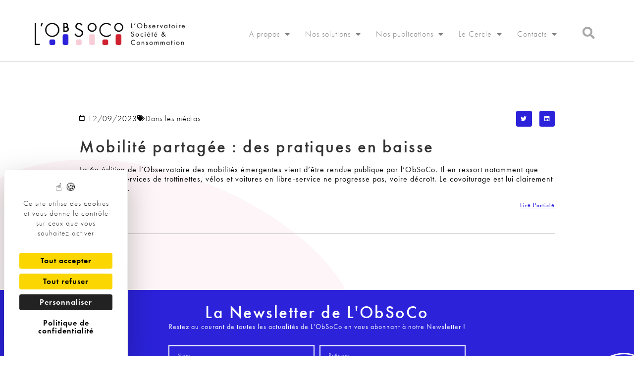

--- FILE ---
content_type: text/html; charset=UTF-8
request_url: https://lobsoco.com/mobilite-partagee-des-pratiques-en-baisse/
body_size: 13833
content:
<!doctype html>
<html lang="fr-FR">
<head>
	<meta charset="UTF-8">
	<meta name="viewport" content="width=device-width, initial-scale=1">
	<link rel="profile" href="https://gmpg.org/xfn/11">
	<meta name='robots' content='index, follow, max-image-preview:large, max-snippet:-1, max-video-preview:-1' />
<link rel="dns-prefetch" href="//tarteaucitron.io"><link rel="preconnect" href="https://tarteaucitron.io" crossorigin=""><!--cloudflare-no-transform--><script type="text/javascript" src="https://tarteaucitron.io/load.js?domain=lobsoco.com&uuid=707b027e69dc552f95fa9171a7f0395d5b4c744e"></script>
	<!-- This site is optimized with the Yoast SEO plugin v26.5 - https://yoast.com/wordpress/plugins/seo/ -->
	<title>Mobilité partagée : des pratiques en baisse - L&#039;ObSoCo</title>
	<link rel="canonical" href="https://lobsoco.com/mobilite-partagee-des-pratiques-en-baisse/" />
	<meta property="og:locale" content="fr_FR" />
	<meta property="og:type" content="article" />
	<meta property="og:title" content="Mobilité partagée : des pratiques en baisse - L&#039;ObSoCo" />
	<meta property="og:url" content="https://lobsoco.com/mobilite-partagee-des-pratiques-en-baisse/" />
	<meta property="og:site_name" content="L&#039;ObSoCo" />
	<meta property="article:published_time" content="2023-09-12T15:23:56+00:00" />
	<meta property="article:modified_time" content="2023-11-30T16:24:41+00:00" />
	<meta name="author" content="Agnes.CROZET" />
	<meta name="twitter:card" content="summary_large_image" />
	<meta name="twitter:label1" content="Écrit par" />
	<meta name="twitter:data1" content="Agnes.CROZET" />
	<script type="application/ld+json" class="yoast-schema-graph">{"@context":"https://schema.org","@graph":[{"@type":"Article","@id":"https://lobsoco.com/mobilite-partagee-des-pratiques-en-baisse/#article","isPartOf":{"@id":"https://lobsoco.com/mobilite-partagee-des-pratiques-en-baisse/"},"author":{"name":"Agnes.CROZET","@id":"https://lobsoco.com/#/schema/person/b40c2f4b729c111c38b2971fb998f544"},"headline":"Mobilité partagée : des pratiques en baisse","datePublished":"2023-09-12T15:23:56+00:00","dateModified":"2023-11-30T16:24:41+00:00","mainEntityOfPage":{"@id":"https://lobsoco.com/mobilite-partagee-des-pratiques-en-baisse/"},"wordCount":7,"publisher":{"@id":"https://lobsoco.com/#organization"},"articleSection":["Dans les médias"],"inLanguage":"fr-FR"},{"@type":"WebPage","@id":"https://lobsoco.com/mobilite-partagee-des-pratiques-en-baisse/","url":"https://lobsoco.com/mobilite-partagee-des-pratiques-en-baisse/","name":"Mobilité partagée : des pratiques en baisse - L&#039;ObSoCo","isPartOf":{"@id":"https://lobsoco.com/#website"},"datePublished":"2023-09-12T15:23:56+00:00","dateModified":"2023-11-30T16:24:41+00:00","breadcrumb":{"@id":"https://lobsoco.com/mobilite-partagee-des-pratiques-en-baisse/#breadcrumb"},"inLanguage":"fr-FR","potentialAction":[{"@type":"ReadAction","target":["https://lobsoco.com/mobilite-partagee-des-pratiques-en-baisse/"]}]},{"@type":"BreadcrumbList","@id":"https://lobsoco.com/mobilite-partagee-des-pratiques-en-baisse/#breadcrumb","itemListElement":[{"@type":"ListItem","position":1,"name":"Accueil","item":"https://lobsoco.com/"},{"@type":"ListItem","position":2,"name":"Mobilité partagée : des pratiques en baisse"}]},{"@type":"WebSite","@id":"https://lobsoco.com/#website","url":"https://lobsoco.com/","name":"L&#039;ObSoCo","description":"L&#039;observatoire société et consommation","publisher":{"@id":"https://lobsoco.com/#organization"},"potentialAction":[{"@type":"SearchAction","target":{"@type":"EntryPoint","urlTemplate":"https://lobsoco.com/?s={search_term_string}"},"query-input":{"@type":"PropertyValueSpecification","valueRequired":true,"valueName":"search_term_string"}}],"inLanguage":"fr-FR"},{"@type":"Organization","@id":"https://lobsoco.com/#organization","name":"L&#039;ObSoCo","url":"https://lobsoco.com/","logo":{"@type":"ImageObject","inLanguage":"fr-FR","@id":"https://lobsoco.com/#/schema/logo/image/","url":"https://lobsoco.com/wp-content/uploads/2020/09/final_logo_MD.png","contentUrl":"https://lobsoco.com/wp-content/uploads/2020/09/final_logo_MD.png","width":4263,"height":638,"caption":"L&#039;ObSoCo"},"image":{"@id":"https://lobsoco.com/#/schema/logo/image/"}},{"@type":"Person","@id":"https://lobsoco.com/#/schema/person/b40c2f4b729c111c38b2971fb998f544","name":"Agnes.CROZET","image":{"@type":"ImageObject","inLanguage":"fr-FR","@id":"https://lobsoco.com/#/schema/person/image/","url":"https://secure.gravatar.com/avatar/9fe9f3df6e7818c2c201e9ae70069beeb44b2c76c0ed18829c110484c666e1fd?s=96&d=mm&r=g","contentUrl":"https://secure.gravatar.com/avatar/9fe9f3df6e7818c2c201e9ae70069beeb44b2c76c0ed18829c110484c666e1fd?s=96&d=mm&r=g","caption":"Agnes.CROZET"},"url":"https://lobsoco.com/author/agnes-crozet/"}]}</script>
	<!-- / Yoast SEO plugin. -->


<link rel='dns-prefetch' href='//www.googletagmanager.com' />
<link rel="alternate" type="application/rss+xml" title="L&#039;ObSoCo &raquo; Flux" href="https://lobsoco.com/feed/" />
<link rel="alternate" type="application/rss+xml" title="L&#039;ObSoCo &raquo; Flux des commentaires" href="https://lobsoco.com/comments/feed/" />
<link rel="alternate" title="oEmbed (JSON)" type="application/json+oembed" href="https://lobsoco.com/wp-json/oembed/1.0/embed?url=https%3A%2F%2Flobsoco.com%2Fmobilite-partagee-des-pratiques-en-baisse%2F" />
<link rel="alternate" title="oEmbed (XML)" type="text/xml+oembed" href="https://lobsoco.com/wp-json/oembed/1.0/embed?url=https%3A%2F%2Flobsoco.com%2Fmobilite-partagee-des-pratiques-en-baisse%2F&#038;format=xml" />
<link rel="stylesheet" type="text/css" href="https://use.typekit.net/xpa3jja.css"><style id='wp-img-auto-sizes-contain-inline-css'>
img:is([sizes=auto i],[sizes^="auto," i]){contain-intrinsic-size:3000px 1500px}
/*# sourceURL=wp-img-auto-sizes-contain-inline-css */
</style>
<style id='wp-emoji-styles-inline-css'>

	img.wp-smiley, img.emoji {
		display: inline !important;
		border: none !important;
		box-shadow: none !important;
		height: 1em !important;
		width: 1em !important;
		margin: 0 0.07em !important;
		vertical-align: -0.1em !important;
		background: none !important;
		padding: 0 !important;
	}
/*# sourceURL=wp-emoji-styles-inline-css */
</style>
<link rel='stylesheet' id='ivory-search-styles-css' href='https://lobsoco.com/wp-content/plugins/add-search-to-menu/public/css/ivory-search.min.css?ver=5.5.12' media='all' />
<link rel='stylesheet' id='parent-style-css' href='https://lobsoco.com/wp-content/themes/hello-elementor/style.css?ver=6.9' media='all' />
<link rel='stylesheet' id='child-style-css' href='https://lobsoco.com/wp-content/themes/obsoco/style.css?ver=6.9' media='all' />
<link rel='stylesheet' id='hello-elementor-css' href='https://lobsoco.com/wp-content/themes/hello-elementor/assets/css/reset.css?ver=3.4.5' media='all' />
<link rel='stylesheet' id='hello-elementor-theme-style-css' href='https://lobsoco.com/wp-content/themes/hello-elementor/assets/css/theme.css?ver=3.4.5' media='all' />
<link rel='stylesheet' id='hello-elementor-header-footer-css' href='https://lobsoco.com/wp-content/themes/hello-elementor/assets/css/header-footer.css?ver=3.4.5' media='all' />
<link rel='stylesheet' id='elementor-frontend-css' href='https://lobsoco.com/wp-content/plugins/elementor/assets/css/frontend.min.css?ver=3.33.4' media='all' />
<link rel='stylesheet' id='widget-spacer-css' href='https://lobsoco.com/wp-content/plugins/elementor/assets/css/widget-spacer.min.css?ver=3.33.4' media='all' />
<link rel='stylesheet' id='widget-image-css' href='https://lobsoco.com/wp-content/plugins/elementor/assets/css/widget-image.min.css?ver=3.33.4' media='all' />
<link rel='stylesheet' id='widget-nav-menu-css' href='https://lobsoco.com/wp-content/plugins/elementor-pro/assets/css/widget-nav-menu.min.css?ver=3.33.2' media='all' />
<link rel='stylesheet' id='widget-heading-css' href='https://lobsoco.com/wp-content/plugins/elementor/assets/css/widget-heading.min.css?ver=3.33.4' media='all' />
<link rel='stylesheet' id='e-animation-grow-css' href='https://lobsoco.com/wp-content/plugins/elementor/assets/lib/animations/styles/e-animation-grow.min.css?ver=3.33.4' media='all' />
<link rel='stylesheet' id='widget-form-css' href='https://lobsoco.com/wp-content/plugins/elementor-pro/assets/css/widget-form.min.css?ver=3.33.2' media='all' />
<link rel='stylesheet' id='widget-social-icons-css' href='https://lobsoco.com/wp-content/plugins/elementor/assets/css/widget-social-icons.min.css?ver=3.33.4' media='all' />
<link rel='stylesheet' id='e-apple-webkit-css' href='https://lobsoco.com/wp-content/plugins/elementor/assets/css/conditionals/apple-webkit.min.css?ver=3.33.4' media='all' />
<link rel='stylesheet' id='widget-divider-css' href='https://lobsoco.com/wp-content/plugins/elementor/assets/css/widget-divider.min.css?ver=3.33.4' media='all' />
<link rel='stylesheet' id='widget-post-info-css' href='https://lobsoco.com/wp-content/plugins/elementor-pro/assets/css/widget-post-info.min.css?ver=3.33.2' media='all' />
<link rel='stylesheet' id='widget-icon-list-css' href='https://lobsoco.com/wp-content/plugins/elementor/assets/css/widget-icon-list.min.css?ver=3.33.4' media='all' />
<link rel='stylesheet' id='elementor-icons-shared-0-css' href='https://lobsoco.com/wp-content/plugins/elementor/assets/lib/font-awesome/css/fontawesome.min.css?ver=5.15.3' media='all' />
<link rel='stylesheet' id='elementor-icons-fa-regular-css' href='https://lobsoco.com/wp-content/plugins/elementor/assets/lib/font-awesome/css/regular.min.css?ver=5.15.3' media='all' />
<link rel='stylesheet' id='elementor-icons-fa-solid-css' href='https://lobsoco.com/wp-content/plugins/elementor/assets/lib/font-awesome/css/solid.min.css?ver=5.15.3' media='all' />
<link rel='stylesheet' id='widget-share-buttons-css' href='https://lobsoco.com/wp-content/plugins/elementor-pro/assets/css/widget-share-buttons.min.css?ver=3.33.2' media='all' />
<link rel='stylesheet' id='elementor-icons-fa-brands-css' href='https://lobsoco.com/wp-content/plugins/elementor/assets/lib/font-awesome/css/brands.min.css?ver=5.15.3' media='all' />
<link rel='stylesheet' id='elementor-icons-css' href='https://lobsoco.com/wp-content/plugins/elementor/assets/lib/eicons/css/elementor-icons.min.css?ver=5.44.0' media='all' />
<link rel='stylesheet' id='elementor-post-6-css' href='https://lobsoco.com/wp-content/uploads/elementor/css/post-6.css?ver=1766332688' media='all' />
<link rel='stylesheet' id='elementor-post-42-css' href='https://lobsoco.com/wp-content/uploads/elementor/css/post-42.css?ver=1766332688' media='all' />
<link rel='stylesheet' id='elementor-post-1844-css' href='https://lobsoco.com/wp-content/uploads/elementor/css/post-1844.css?ver=1766332688' media='all' />
<link rel='stylesheet' id='elementor-post-554-css' href='https://lobsoco.com/wp-content/uploads/elementor/css/post-554.css?ver=1766332754' media='all' />
<link rel='stylesheet' id='ecs-styles-css' href='https://lobsoco.com/wp-content/plugins/ele-custom-skin/assets/css/ecs-style.css?ver=3.1.9' media='all' />
<link rel='stylesheet' id='elementor-post-606-css' href='https://lobsoco.com/wp-content/uploads/elementor/css/post-606.css?ver=1603210306' media='all' />
<link rel='stylesheet' id='elementor-post-723-css' href='https://lobsoco.com/wp-content/uploads/elementor/css/post-723.css?ver=1747153239' media='all' />
<link rel='stylesheet' id='elementor-post-748-css' href='https://lobsoco.com/wp-content/uploads/elementor/css/post-748.css?ver=1603191301' media='all' />
<link rel='stylesheet' id='elementor-post-975-css' href='https://lobsoco.com/wp-content/uploads/elementor/css/post-975.css?ver=1607685033' media='all' />
<link rel='stylesheet' id='elementor-post-1089-css' href='https://lobsoco.com/wp-content/uploads/elementor/css/post-1089.css?ver=1603214337' media='all' />
<link rel='stylesheet' id='elementor-post-1098-css' href='https://lobsoco.com/wp-content/uploads/elementor/css/post-1098.css?ver=1607686098' media='all' />
<link rel='stylesheet' id='elementor-post-1620-css' href='https://lobsoco.com/wp-content/uploads/elementor/css/post-1620.css?ver=1647605338' media='all' />
<link rel='stylesheet' id='elementor-post-2102-css' href='https://lobsoco.com/wp-content/uploads/elementor/css/post-2102.css?ver=1603965231' media='all' />
<link rel='stylesheet' id='elementor-post-7334-css' href='https://lobsoco.com/wp-content/uploads/elementor/css/post-7334.css?ver=1707922673' media='all' />
<script src="https://lobsoco.com/wp-includes/js/jquery/jquery.min.js?ver=3.7.1" id="jquery-core-js"></script>
<script src="https://lobsoco.com/wp-includes/js/jquery/jquery-migrate.min.js?ver=3.4.1" id="jquery-migrate-js"></script>

<!-- Extrait de code de la balise Google (gtag.js) ajouté par Site Kit -->
<!-- Extrait Google Analytics ajouté par Site Kit -->
<script src="https://www.googletagmanager.com/gtag/js?id=GT-P3N6HFC" id="google_gtagjs-js" async></script>
<script id="google_gtagjs-js-after">
window.dataLayer = window.dataLayer || [];function gtag(){dataLayer.push(arguments);}
gtag("set","linker",{"domains":["lobsoco.com"]});
gtag("js", new Date());
gtag("set", "developer_id.dZTNiMT", true);
gtag("config", "GT-P3N6HFC");
//# sourceURL=google_gtagjs-js-after
</script>
<script id="ecs_ajax_load-js-extra">
var ecs_ajax_params = {"ajaxurl":"https://lobsoco.com/wp-admin/admin-ajax.php","posts":"{\"page\":0,\"name\":\"mobilite-partagee-des-pratiques-en-baisse\",\"error\":\"\",\"m\":\"\",\"p\":0,\"post_parent\":\"\",\"subpost\":\"\",\"subpost_id\":\"\",\"attachment\":\"\",\"attachment_id\":0,\"pagename\":\"\",\"page_id\":0,\"second\":\"\",\"minute\":\"\",\"hour\":\"\",\"day\":0,\"monthnum\":0,\"year\":0,\"w\":0,\"category_name\":\"\",\"tag\":\"\",\"cat\":\"\",\"tag_id\":\"\",\"author\":\"\",\"author_name\":\"\",\"feed\":\"\",\"tb\":\"\",\"paged\":0,\"meta_key\":\"\",\"meta_value\":\"\",\"preview\":\"\",\"s\":\"\",\"sentence\":\"\",\"title\":\"\",\"fields\":\"all\",\"menu_order\":\"\",\"embed\":\"\",\"category__in\":[],\"category__not_in\":[],\"category__and\":[],\"post__in\":[],\"post__not_in\":[],\"post_name__in\":[],\"tag__in\":[],\"tag__not_in\":[],\"tag__and\":[],\"tag_slug__in\":[],\"tag_slug__and\":[],\"post_parent__in\":[],\"post_parent__not_in\":[],\"author__in\":[],\"author__not_in\":[],\"search_columns\":[],\"ignore_sticky_posts\":false,\"suppress_filters\":false,\"cache_results\":true,\"update_post_term_cache\":true,\"update_menu_item_cache\":false,\"lazy_load_term_meta\":true,\"update_post_meta_cache\":true,\"post_type\":\"\",\"posts_per_page\":5,\"nopaging\":false,\"comments_per_page\":\"50\",\"no_found_rows\":false,\"order\":\"DESC\"}"};
//# sourceURL=ecs_ajax_load-js-extra
</script>
<script src="https://lobsoco.com/wp-content/plugins/ele-custom-skin/assets/js/ecs_ajax_pagination.js?ver=3.1.9" id="ecs_ajax_load-js"></script>
<script src="https://lobsoco.com/wp-content/plugins/ele-custom-skin/assets/js/ecs.js?ver=3.1.9" id="ecs-script-js"></script>
<link rel="https://api.w.org/" href="https://lobsoco.com/wp-json/" /><link rel="alternate" title="JSON" type="application/json" href="https://lobsoco.com/wp-json/wp/v2/posts/7192" /><link rel="EditURI" type="application/rsd+xml" title="RSD" href="https://lobsoco.com/xmlrpc.php?rsd" />
<meta name="generator" content="WordPress 6.9" />
<link rel='shortlink' href='https://lobsoco.com/?p=7192' />
<meta name="generator" content="Site Kit by Google 1.167.0" /><meta name="generator" content="Elementor 3.33.4; features: additional_custom_breakpoints; settings: css_print_method-external, google_font-enabled, font_display-auto">
			<style>
				.e-con.e-parent:nth-of-type(n+4):not(.e-lazyloaded):not(.e-no-lazyload),
				.e-con.e-parent:nth-of-type(n+4):not(.e-lazyloaded):not(.e-no-lazyload) * {
					background-image: none !important;
				}
				@media screen and (max-height: 1024px) {
					.e-con.e-parent:nth-of-type(n+3):not(.e-lazyloaded):not(.e-no-lazyload),
					.e-con.e-parent:nth-of-type(n+3):not(.e-lazyloaded):not(.e-no-lazyload) * {
						background-image: none !important;
					}
				}
				@media screen and (max-height: 640px) {
					.e-con.e-parent:nth-of-type(n+2):not(.e-lazyloaded):not(.e-no-lazyload),
					.e-con.e-parent:nth-of-type(n+2):not(.e-lazyloaded):not(.e-no-lazyload) * {
						background-image: none !important;
					}
				}
			</style>
			<link rel="icon" href="https://lobsoco.com/wp-content/uploads/2020/09/cropped-FAVICON-01-150x150.png" sizes="32x32" />
<link rel="icon" href="https://lobsoco.com/wp-content/uploads/2020/09/cropped-FAVICON-01-300x300.png" sizes="192x192" />
<link rel="apple-touch-icon" href="https://lobsoco.com/wp-content/uploads/2020/09/cropped-FAVICON-01-300x300.png" />
<meta name="msapplication-TileImage" content="https://lobsoco.com/wp-content/uploads/2020/09/cropped-FAVICON-01-300x300.png" />
			<style type="text/css">
					.is-form-id-2669 .is-search-submit:focus,
			.is-form-id-2669 .is-search-submit:hover,
			.is-form-id-2669 .is-search-submit,
            .is-form-id-2669 .is-search-icon {
			            background-color: #ffffff !important;            			}
            			.is-form-style-1.is-form-id-2669 .is-search-input:focus,
			.is-form-style-1.is-form-id-2669 .is-search-input:hover,
			.is-form-style-1.is-form-id-2669 .is-search-input,
			.is-form-style-2.is-form-id-2669 .is-search-input:focus,
			.is-form-style-2.is-form-id-2669 .is-search-input:hover,
			.is-form-style-2.is-form-id-2669 .is-search-input,
			.is-form-style-3.is-form-id-2669 .is-search-input:focus,
			.is-form-style-3.is-form-id-2669 .is-search-input:hover,
			.is-form-style-3.is-form-id-2669 .is-search-input,
			.is-form-id-2669 .is-search-input:focus,
			.is-form-id-2669 .is-search-input:hover,
			.is-form-id-2669 .is-search-input {
                                                                border-color: #ffffff !important;                                background-color: #ffffff !important;			}
                        			</style>
		</head>
<body data-rsssl=1 class="wp-singular post-template-default single single-post postid-7192 single-format-standard wp-custom-logo wp-embed-responsive wp-theme-hello-elementor wp-child-theme-obsoco hello-elementor hello-elementor-default elementor-default elementor-kit-6 elementor-page-554">


<a class="skip-link screen-reader-text" href="#content">Aller au contenu</a>

		<header data-elementor-type="header" data-elementor-id="42" class="elementor elementor-42 elementor-location-header" data-elementor-post-type="elementor_library">
					<section class="elementor-section elementor-top-section elementor-element elementor-element-0c77eab elementor-section-boxed elementor-section-height-default elementor-section-height-default" data-id="0c77eab" data-element_type="section">
						<div class="elementor-container elementor-column-gap-default">
					<div class="elementor-column elementor-col-100 elementor-top-column elementor-element elementor-element-fa70514" data-id="fa70514" data-element_type="column">
			<div class="elementor-widget-wrap elementor-element-populated">
						<div class="elementor-element elementor-element-30a95da elementor-widget elementor-widget-spacer" data-id="30a95da" data-element_type="widget" data-widget_type="spacer.default">
				<div class="elementor-widget-container">
							<div class="elementor-spacer">
			<div class="elementor-spacer-inner"></div>
		</div>
						</div>
				</div>
					</div>
		</div>
					</div>
		</section>
				<header class="elementor-section elementor-top-section elementor-element elementor-element-266ffc00 elementor-section-content-middle elementor-section-height-min-height elementor-section-boxed elementor-section-height-default elementor-section-items-middle" data-id="266ffc00" data-element_type="section" data-settings="{&quot;background_background&quot;:&quot;classic&quot;}">
						<div class="elementor-container elementor-column-gap-no">
					<div class="elementor-column elementor-col-33 elementor-top-column elementor-element elementor-element-4604caf3" data-id="4604caf3" data-element_type="column">
			<div class="elementor-widget-wrap elementor-element-populated">
						<div class="elementor-element elementor-element-2d24972 elementor-widget elementor-widget-theme-site-logo elementor-widget-image" data-id="2d24972" data-element_type="widget" data-widget_type="theme-site-logo.default">
				<div class="elementor-widget-container">
											<a href="https://lobsoco.com">
			<img width="4263" height="638" src="https://lobsoco.com/wp-content/uploads/2020/09/final_logo_MD.png" class="attachment-full size-full wp-image-3346" alt="" srcset="https://lobsoco.com/wp-content/uploads/2020/09/final_logo_MD.png 4263w, https://lobsoco.com/wp-content/uploads/2020/09/final_logo_MD-300x45.png 300w, https://lobsoco.com/wp-content/uploads/2020/09/final_logo_MD-1024x153.png 1024w, https://lobsoco.com/wp-content/uploads/2020/09/final_logo_MD-768x115.png 768w, https://lobsoco.com/wp-content/uploads/2020/09/final_logo_MD-1536x230.png 1536w, https://lobsoco.com/wp-content/uploads/2020/09/final_logo_MD-2048x307.png 2048w" sizes="(max-width: 4263px) 100vw, 4263px" />				</a>
											</div>
				</div>
					</div>
		</div>
				<div class="elementor-column elementor-col-33 elementor-top-column elementor-element elementor-element-100ea90b" data-id="100ea90b" data-element_type="column">
			<div class="elementor-widget-wrap elementor-element-populated">
						<div class="elementor-element elementor-element-50178c1d elementor-nav-menu__align-end elementor-nav-menu--stretch elementor-nav-menu--dropdown-tablet elementor-nav-menu__text-align-aside elementor-nav-menu--toggle elementor-nav-menu--burger elementor-widget elementor-widget-nav-menu" data-id="50178c1d" data-element_type="widget" data-settings="{&quot;full_width&quot;:&quot;stretch&quot;,&quot;layout&quot;:&quot;horizontal&quot;,&quot;submenu_icon&quot;:{&quot;value&quot;:&quot;&lt;i class=\&quot;fas fa-caret-down\&quot; aria-hidden=\&quot;true\&quot;&gt;&lt;\/i&gt;&quot;,&quot;library&quot;:&quot;fa-solid&quot;},&quot;toggle&quot;:&quot;burger&quot;}" data-widget_type="nav-menu.default">
				<div class="elementor-widget-container">
								<nav aria-label="Menu" class="elementor-nav-menu--main elementor-nav-menu__container elementor-nav-menu--layout-horizontal e--pointer-underline e--animation-fade">
				<ul id="menu-1-50178c1d" class="elementor-nav-menu"><li class="menu-item menu-item-type-post_type menu-item-object-page menu-item-has-children menu-item-221"><a href="https://lobsoco.com/a-propos/" class="elementor-item">A propos</a>
<ul class="sub-menu elementor-nav-menu--dropdown">
	<li class="menu-item menu-item-type-post_type menu-item-object-page menu-item-223"><a href="https://lobsoco.com/a-propos/" class="elementor-sub-item">A propos</a></li>
	<li class="menu-item menu-item-type-post_type menu-item-object-page menu-item-222"><a href="https://lobsoco.com/lequipe/" class="elementor-sub-item">L’équipe</a></li>
	<li class="menu-item menu-item-type-post_type menu-item-object-page menu-item-1232"><a href="https://lobsoco.com/nos-clients/" class="elementor-sub-item">Nos clients</a></li>
</ul>
</li>
<li class="menu-item menu-item-type-post_type menu-item-object-page menu-item-has-children menu-item-339"><a href="https://lobsoco.com/nos-solutions-observatoires/" class="elementor-item">Nos solutions</a>
<ul class="sub-menu elementor-nav-menu--dropdown">
	<li class="menu-item menu-item-type-post_type menu-item-object-page menu-item-338"><a href="https://lobsoco.com/nos-solutions-observatoires/" class="elementor-sub-item">Observatoires</a></li>
	<li class="menu-item menu-item-type-post_type menu-item-object-page menu-item-337"><a href="https://lobsoco.com/nos-solutions-etudes-adhoc/" class="elementor-sub-item">Etudes &#038; dispositifs ad-hoc</a></li>
	<li class="menu-item menu-item-type-post_type menu-item-object-page menu-item-336"><a href="https://lobsoco.com/nos-solutions-conseil/" class="elementor-sub-item">Conseil en stratégie</a></li>
	<li class="menu-item menu-item-type-post_type menu-item-object-page menu-item-412"><a href="https://lobsoco.com/nos-solutions-interventions/" class="elementor-sub-item">Conférences &#038; interventions</a></li>
</ul>
</li>
<li class="menu-item menu-item-type-post_type menu-item-object-page menu-item-has-children menu-item-94"><a href="https://lobsoco.com/nos-publications/" class="elementor-item">Nos publications</a>
<ul class="sub-menu elementor-nav-menu--dropdown">
	<li class="menu-item menu-item-type-post_type menu-item-object-page menu-item-225"><a href="https://lobsoco.com/nos-publications/" class="elementor-sub-item">Nos publications</a></li>
	<li class="menu-item menu-item-type-post_type menu-item-object-page menu-item-378"><a href="https://lobsoco.com/nos-publications-podcasts/" class="elementor-sub-item">Les Podcasts de L&rsquo;ObSoCo</a></li>
	<li class="menu-item menu-item-type-post_type menu-item-object-page menu-item-7368"><a href="https://lobsoco.com/le-coup-d-oeil-hebdo-de-l-obsoco/" class="elementor-sub-item">Le Coup d&rsquo;œil hebdo</a></li>
	<li class="menu-item menu-item-type-post_type menu-item-object-page menu-item-377"><a href="https://lobsoco.com/nos-publications-dans-les-medias/" class="elementor-sub-item">L&rsquo;ObSoCo dans les médias</a></li>
</ul>
</li>
<li class="menu-item menu-item-type-post_type menu-item-object-page menu-item-has-children menu-item-93"><a href="https://lobsoco.com/le-cercle-de-lobsoco/" class="elementor-item">Le Cercle</a>
<ul class="sub-menu elementor-nav-menu--dropdown">
	<li class="menu-item menu-item-type-post_type menu-item-object-page menu-item-226"><a href="https://lobsoco.com/le-cercle-de-lobsoco/" class="elementor-sub-item">Présentation</a></li>
	<li class="menu-item menu-item-type-post_type menu-item-object-page menu-item-2404"><a href="https://lobsoco.com/le-blog-du-cercle-de-lobsoco/" class="elementor-sub-item">Le blog du cercle de l’ObSoCo</a></li>
</ul>
</li>
<li class="menu-item menu-item-type-post_type menu-item-object-page menu-item-has-children menu-item-92"><a href="https://lobsoco.com/contacts-nous-contacter/" class="elementor-item">Contacts</a>
<ul class="sub-menu elementor-nav-menu--dropdown">
	<li class="menu-item menu-item-type-post_type menu-item-object-page menu-item-227"><a href="https://lobsoco.com/contacts-nous-contacter/" class="elementor-sub-item">Nous contacter</a></li>
	<li class="menu-item menu-item-type-post_type menu-item-object-page menu-item-379"><a href="https://lobsoco.com/contacts-nous-rejoindre/" class="elementor-sub-item">Nous rejoindre</a></li>
</ul>
</li>
</ul>			</nav>
					<div class="elementor-menu-toggle" role="button" tabindex="0" aria-label="Permuter le menu" aria-expanded="false">
			<i aria-hidden="true" role="presentation" class="elementor-menu-toggle__icon--open eicon-menu-bar"></i><i aria-hidden="true" role="presentation" class="elementor-menu-toggle__icon--close eicon-close"></i>		</div>
					<nav class="elementor-nav-menu--dropdown elementor-nav-menu__container" aria-hidden="true">
				<ul id="menu-2-50178c1d" class="elementor-nav-menu"><li class="menu-item menu-item-type-post_type menu-item-object-page menu-item-has-children menu-item-221"><a href="https://lobsoco.com/a-propos/" class="elementor-item" tabindex="-1">A propos</a>
<ul class="sub-menu elementor-nav-menu--dropdown">
	<li class="menu-item menu-item-type-post_type menu-item-object-page menu-item-223"><a href="https://lobsoco.com/a-propos/" class="elementor-sub-item" tabindex="-1">A propos</a></li>
	<li class="menu-item menu-item-type-post_type menu-item-object-page menu-item-222"><a href="https://lobsoco.com/lequipe/" class="elementor-sub-item" tabindex="-1">L’équipe</a></li>
	<li class="menu-item menu-item-type-post_type menu-item-object-page menu-item-1232"><a href="https://lobsoco.com/nos-clients/" class="elementor-sub-item" tabindex="-1">Nos clients</a></li>
</ul>
</li>
<li class="menu-item menu-item-type-post_type menu-item-object-page menu-item-has-children menu-item-339"><a href="https://lobsoco.com/nos-solutions-observatoires/" class="elementor-item" tabindex="-1">Nos solutions</a>
<ul class="sub-menu elementor-nav-menu--dropdown">
	<li class="menu-item menu-item-type-post_type menu-item-object-page menu-item-338"><a href="https://lobsoco.com/nos-solutions-observatoires/" class="elementor-sub-item" tabindex="-1">Observatoires</a></li>
	<li class="menu-item menu-item-type-post_type menu-item-object-page menu-item-337"><a href="https://lobsoco.com/nos-solutions-etudes-adhoc/" class="elementor-sub-item" tabindex="-1">Etudes &#038; dispositifs ad-hoc</a></li>
	<li class="menu-item menu-item-type-post_type menu-item-object-page menu-item-336"><a href="https://lobsoco.com/nos-solutions-conseil/" class="elementor-sub-item" tabindex="-1">Conseil en stratégie</a></li>
	<li class="menu-item menu-item-type-post_type menu-item-object-page menu-item-412"><a href="https://lobsoco.com/nos-solutions-interventions/" class="elementor-sub-item" tabindex="-1">Conférences &#038; interventions</a></li>
</ul>
</li>
<li class="menu-item menu-item-type-post_type menu-item-object-page menu-item-has-children menu-item-94"><a href="https://lobsoco.com/nos-publications/" class="elementor-item" tabindex="-1">Nos publications</a>
<ul class="sub-menu elementor-nav-menu--dropdown">
	<li class="menu-item menu-item-type-post_type menu-item-object-page menu-item-225"><a href="https://lobsoco.com/nos-publications/" class="elementor-sub-item" tabindex="-1">Nos publications</a></li>
	<li class="menu-item menu-item-type-post_type menu-item-object-page menu-item-378"><a href="https://lobsoco.com/nos-publications-podcasts/" class="elementor-sub-item" tabindex="-1">Les Podcasts de L&rsquo;ObSoCo</a></li>
	<li class="menu-item menu-item-type-post_type menu-item-object-page menu-item-7368"><a href="https://lobsoco.com/le-coup-d-oeil-hebdo-de-l-obsoco/" class="elementor-sub-item" tabindex="-1">Le Coup d&rsquo;œil hebdo</a></li>
	<li class="menu-item menu-item-type-post_type menu-item-object-page menu-item-377"><a href="https://lobsoco.com/nos-publications-dans-les-medias/" class="elementor-sub-item" tabindex="-1">L&rsquo;ObSoCo dans les médias</a></li>
</ul>
</li>
<li class="menu-item menu-item-type-post_type menu-item-object-page menu-item-has-children menu-item-93"><a href="https://lobsoco.com/le-cercle-de-lobsoco/" class="elementor-item" tabindex="-1">Le Cercle</a>
<ul class="sub-menu elementor-nav-menu--dropdown">
	<li class="menu-item menu-item-type-post_type menu-item-object-page menu-item-226"><a href="https://lobsoco.com/le-cercle-de-lobsoco/" class="elementor-sub-item" tabindex="-1">Présentation</a></li>
	<li class="menu-item menu-item-type-post_type menu-item-object-page menu-item-2404"><a href="https://lobsoco.com/le-blog-du-cercle-de-lobsoco/" class="elementor-sub-item" tabindex="-1">Le blog du cercle de l’ObSoCo</a></li>
</ul>
</li>
<li class="menu-item menu-item-type-post_type menu-item-object-page menu-item-has-children menu-item-92"><a href="https://lobsoco.com/contacts-nous-contacter/" class="elementor-item" tabindex="-1">Contacts</a>
<ul class="sub-menu elementor-nav-menu--dropdown">
	<li class="menu-item menu-item-type-post_type menu-item-object-page menu-item-227"><a href="https://lobsoco.com/contacts-nous-contacter/" class="elementor-sub-item" tabindex="-1">Nous contacter</a></li>
	<li class="menu-item menu-item-type-post_type menu-item-object-page menu-item-379"><a href="https://lobsoco.com/contacts-nous-rejoindre/" class="elementor-sub-item" tabindex="-1">Nous rejoindre</a></li>
</ul>
</li>
</ul>			</nav>
						</div>
				</div>
					</div>
		</div>
				<div class="elementor-column elementor-col-33 elementor-top-column elementor-element elementor-element-82c992a" data-id="82c992a" data-element_type="column">
			<div class="elementor-widget-wrap elementor-element-populated">
						<div class="elementor-element elementor-element-84462de elementor-view-default elementor-widget elementor-widget-icon" data-id="84462de" data-element_type="widget" data-widget_type="icon.default">
				<div class="elementor-widget-container">
							<div class="elementor-icon-wrapper">
			<a class="elementor-icon" href="https://lobsoco.com/elementor-2746/">
			<i aria-hidden="true" class="fas fa-search"></i>			</a>
		</div>
						</div>
				</div>
					</div>
		</div>
					</div>
		</header>
				<section class="elementor-section elementor-top-section elementor-element elementor-element-c10e39d elementor-section-boxed elementor-section-height-default elementor-section-height-default" data-id="c10e39d" data-element_type="section">
						<div class="elementor-container elementor-column-gap-default">
					<div class="elementor-column elementor-col-100 elementor-top-column elementor-element elementor-element-9a50cb4" data-id="9a50cb4" data-element_type="column">
			<div class="elementor-widget-wrap">
							</div>
		</div>
					</div>
		</section>
				<section class="elementor-section elementor-top-section elementor-element elementor-element-4a70f05 elementor-section-boxed elementor-section-height-default elementor-section-height-default" data-id="4a70f05" data-element_type="section">
						<div class="elementor-container elementor-column-gap-default">
					<div class="elementor-column elementor-col-100 elementor-top-column elementor-element elementor-element-c965c15" data-id="c965c15" data-element_type="column">
			<div class="elementor-widget-wrap">
							</div>
		</div>
					</div>
		</section>
				</header>
				<div data-elementor-type="single-post" data-elementor-id="554" class="elementor elementor-554 elementor-location-single post-7192 post type-post status-publish format-standard hentry category-dans-les-medias" data-elementor-post-type="elementor_library">
					<section class="elementor-section elementor-top-section elementor-element elementor-element-33705444 elementor-section-full_width elementor-section-height-default elementor-section-height-default" data-id="33705444" data-element_type="section">
						<div class="elementor-container elementor-column-gap-default">
					<div class="elementor-column elementor-col-100 elementor-top-column elementor-element elementor-element-240334f" data-id="240334f" data-element_type="column">
			<div class="elementor-widget-wrap elementor-element-populated">
						<div class="elementor-element elementor-element-1d09e121 elementor-widget-divider--view-line elementor-widget elementor-widget-divider" data-id="1d09e121" data-element_type="widget" data-widget_type="divider.default">
				<div class="elementor-widget-container">
							<div class="elementor-divider">
			<span class="elementor-divider-separator">
						</span>
		</div>
						</div>
				</div>
					</div>
		</div>
					</div>
		</section>
				<section class="elementor-section elementor-top-section elementor-element elementor-element-01c5300 elementor-section-boxed elementor-section-height-default elementor-section-height-default" data-id="01c5300" data-element_type="section" data-settings="{&quot;background_background&quot;:&quot;classic&quot;}">
						<div class="elementor-container elementor-column-gap-default">
					<div class="elementor-column elementor-col-100 elementor-top-column elementor-element elementor-element-25a7103" data-id="25a7103" data-element_type="column">
			<div class="elementor-widget-wrap elementor-element-populated">
						<section class="elementor-section elementor-inner-section elementor-element elementor-element-0a72d74 elementor-section-boxed elementor-section-height-default elementor-section-height-default" data-id="0a72d74" data-element_type="section">
						<div class="elementor-container elementor-column-gap-default">
					<div class="elementor-column elementor-col-50 elementor-inner-column elementor-element elementor-element-44974af" data-id="44974af" data-element_type="column">
			<div class="elementor-widget-wrap elementor-element-populated">
						<div class="elementor-element elementor-element-5968a4a elementor-widget elementor-widget-post-info" data-id="5968a4a" data-element_type="widget" data-widget_type="post-info.default">
				<div class="elementor-widget-container">
							<ul class="elementor-inline-items elementor-icon-list-items elementor-post-info">
								<li class="elementor-icon-list-item elementor-repeater-item-0f4e9f7 elementor-inline-item" itemprop="datePublished">
						<a href="https://lobsoco.com/2023/09/12/">
											<span class="elementor-icon-list-icon">
								<i aria-hidden="true" class="far fa-calendar"></i>							</span>
									<span class="elementor-icon-list-text elementor-post-info__item elementor-post-info__item--type-date">
										<time>12/09/2023</time>					</span>
									</a>
				</li>
				<li class="elementor-icon-list-item elementor-repeater-item-2d99097 elementor-inline-item" itemprop="about">
										<span class="elementor-icon-list-icon">
								<i aria-hidden="true" class="fas fa-tags"></i>							</span>
									<span class="elementor-icon-list-text elementor-post-info__item elementor-post-info__item--type-terms">
										<span class="elementor-post-info__terms-list">
				<a href="https://lobsoco.com/category/dans-les-medias/" class="elementor-post-info__terms-list-item">Dans les médias</a>				</span>
					</span>
								</li>
				</ul>
						</div>
				</div>
					</div>
		</div>
				<div class="elementor-column elementor-col-50 elementor-inner-column elementor-element elementor-element-2f1f548" data-id="2f1f548" data-element_type="column">
			<div class="elementor-widget-wrap elementor-element-populated">
						<div class="elementor-element elementor-element-7006f24 elementor-share-buttons--view-icon elementor-share-buttons--skin-flat elementor-share-buttons--shape-rounded elementor-share-buttons--color-custom elementor-grid-0 elementor-widget elementor-widget-share-buttons" data-id="7006f24" data-element_type="widget" data-widget_type="share-buttons.default">
				<div class="elementor-widget-container">
							<div class="elementor-grid" role="list">
								<div class="elementor-grid-item" role="listitem">
						<div class="elementor-share-btn elementor-share-btn_twitter" role="button" tabindex="0" aria-label="Partager sur twitter">
															<span class="elementor-share-btn__icon">
								<i class="fab fa-twitter" aria-hidden="true"></i>							</span>
																				</div>
					</div>
									<div class="elementor-grid-item" role="listitem">
						<div class="elementor-share-btn elementor-share-btn_linkedin" role="button" tabindex="0" aria-label="Partager sur linkedin">
															<span class="elementor-share-btn__icon">
								<i class="fab fa-linkedin" aria-hidden="true"></i>							</span>
																				</div>
					</div>
						</div>
						</div>
				</div>
					</div>
		</div>
					</div>
		</section>
				<section class="elementor-section elementor-inner-section elementor-element elementor-element-2157fd3 elementor-section-boxed elementor-section-height-default elementor-section-height-default" data-id="2157fd3" data-element_type="section">
						<div class="elementor-container elementor-column-gap-default">
					<div class="elementor-column elementor-col-100 elementor-inner-column elementor-element elementor-element-910d333" data-id="910d333" data-element_type="column">
			<div class="elementor-widget-wrap elementor-element-populated">
						<div class="elementor-element elementor-element-a03b118 elementor-widget elementor-widget-theme-post-title elementor-page-title elementor-widget-heading" data-id="a03b118" data-element_type="widget" data-widget_type="theme-post-title.default">
				<div class="elementor-widget-container">
					<h1 class="elementor-heading-title elementor-size-default">Mobilité partagée : des pratiques en baisse</h1>				</div>
				</div>
				<div class="elementor-element elementor-element-ca5ad86 elementor-widget elementor-widget-text-editor" data-id="ca5ad86" data-element_type="widget" data-widget_type="text-editor.default">
				<div class="elementor-widget-container">
									<p>La 6e édition de l’Observatoire des mobilités émergentes vient d’être rendue publique par l’ObSoCo. Il en ressort notamment que l’usage des services de trottinettes, vélos et voitures en libre-service ne progresse pas, voire décroît. Le covoiturage est lui clairement en régression.</p>
								</div>
				</div>
				<div class="elementor-element elementor-element-3c7e018 elementor-align-right elementor-widget elementor-widget-button" data-id="3c7e018" data-element_type="widget" data-widget_type="button.default">
				<div class="elementor-widget-container">
									<div class="elementor-button-wrapper">
					<a class="elementor-button elementor-button-link elementor-size-sm" href="https://www.smartcitymag.fr/article/1302/mobilite-partagee-des-pratiques-en-baisse-etude-obsoco" target="_blank">
						<span class="elementor-button-content-wrapper">
									<span class="elementor-button-text">Lire l'article</span>
					</span>
					</a>
				</div>
								</div>
				</div>
					</div>
		</div>
					</div>
		</section>
				<section class="elementor-section elementor-inner-section elementor-element elementor-element-5eb092b elementor-section-boxed elementor-section-height-default elementor-section-height-default" data-id="5eb092b" data-element_type="section">
						<div class="elementor-container elementor-column-gap-default">
					<div class="elementor-column elementor-col-25 elementor-inner-column elementor-element elementor-element-7f81bc3" data-id="7f81bc3" data-element_type="column">
			<div class="elementor-widget-wrap elementor-element-populated">
							</div>
		</div>
				<div class="elementor-column elementor-col-25 elementor-inner-column elementor-element elementor-element-3333062" data-id="3333062" data-element_type="column">
			<div class="elementor-widget-wrap elementor-element-populated">
							</div>
		</div>
				<div class="elementor-column elementor-col-25 elementor-inner-column elementor-element elementor-element-f165bdb" data-id="f165bdb" data-element_type="column">
			<div class="elementor-widget-wrap elementor-element-populated">
							</div>
		</div>
				<div class="elementor-column elementor-col-25 elementor-inner-column elementor-element elementor-element-bad4637" data-id="bad4637" data-element_type="column">
			<div class="elementor-widget-wrap elementor-element-populated">
							</div>
		</div>
					</div>
		</section>
				<section class="elementor-section elementor-inner-section elementor-element elementor-element-f96ada8 elementor-section-boxed elementor-section-height-default elementor-section-height-default" data-id="f96ada8" data-element_type="section">
						<div class="elementor-container elementor-column-gap-default">
					<div class="elementor-column elementor-col-100 elementor-inner-column elementor-element elementor-element-27f4611" data-id="27f4611" data-element_type="column">
			<div class="elementor-widget-wrap elementor-element-populated">
						<div class="elementor-element elementor-element-38e62d8 elementor-widget-divider--view-line elementor-widget elementor-widget-divider" data-id="38e62d8" data-element_type="widget" data-widget_type="divider.default">
				<div class="elementor-widget-container">
							<div class="elementor-divider">
			<span class="elementor-divider-separator">
						</span>
		</div>
						</div>
				</div>
					</div>
		</div>
					</div>
		</section>
				<section class="elementor-section elementor-inner-section elementor-element elementor-element-2986b50 elementor-section-boxed elementor-section-height-default elementor-section-height-default" data-id="2986b50" data-element_type="section">
						<div class="elementor-container elementor-column-gap-default">
					<div class="elementor-column elementor-col-25 elementor-inner-column elementor-element elementor-element-c49f7b0" data-id="c49f7b0" data-element_type="column">
			<div class="elementor-widget-wrap elementor-element-populated">
							</div>
		</div>
				<div class="elementor-column elementor-col-25 elementor-inner-column elementor-element elementor-element-d321174" data-id="d321174" data-element_type="column">
			<div class="elementor-widget-wrap elementor-element-populated">
							</div>
		</div>
				<div class="elementor-column elementor-col-25 elementor-inner-column elementor-element elementor-element-71601f9" data-id="71601f9" data-element_type="column">
			<div class="elementor-widget-wrap elementor-element-populated">
							</div>
		</div>
				<div class="elementor-column elementor-col-25 elementor-inner-column elementor-element elementor-element-a6b9086" data-id="a6b9086" data-element_type="column">
			<div class="elementor-widget-wrap elementor-element-populated">
							</div>
		</div>
					</div>
		</section>
					</div>
		</div>
					</div>
		</section>
				</div>
				<footer data-elementor-type="footer" data-elementor-id="1844" class="elementor elementor-1844 elementor-location-footer" data-elementor-post-type="elementor_library">
					<section class="elementor-section elementor-top-section elementor-element elementor-element-ee171f5 elementor-section-full_width elementor-section-height-default elementor-section-height-default" data-id="ee171f5" data-element_type="section" data-settings="{&quot;background_background&quot;:&quot;classic&quot;}">
						<div class="elementor-container elementor-column-gap-default">
					<div class="elementor-column elementor-col-25 elementor-top-column elementor-element elementor-element-e70b20b elementor-hidden-phone" data-id="e70b20b" data-element_type="column">
			<div class="elementor-widget-wrap elementor-element-populated">
						<div class="elementor-element elementor-element-0ce928c elementor-widget elementor-widget-image" data-id="0ce928c" data-element_type="widget" data-widget_type="image.default">
				<div class="elementor-widget-container">
															<img width="705" height="573" src="https://lobsoco.com/wp-content/uploads/2020/09/newsletter_bean.png" class="attachment-large size-large wp-image-186" alt="" srcset="https://lobsoco.com/wp-content/uploads/2020/09/newsletter_bean.png 705w, https://lobsoco.com/wp-content/uploads/2020/09/newsletter_bean-300x244.png 300w" sizes="(max-width: 705px) 100vw, 705px" />															</div>
				</div>
					</div>
		</div>
				<div class="elementor-column elementor-col-50 elementor-top-column elementor-element elementor-element-4bc1a40" data-id="4bc1a40" data-element_type="column">
			<div class="elementor-widget-wrap elementor-element-populated">
						<div class="elementor-element elementor-element-089303a elementor-widget elementor-widget-heading" data-id="089303a" data-element_type="widget" id="NL" data-widget_type="heading.default">
				<div class="elementor-widget-container">
					<h2 class="elementor-heading-title elementor-size-default">La Newsletter de L'ObSoCo</h2>				</div>
				</div>
				<div class="elementor-element elementor-element-725d01b elementor-widget elementor-widget-heading" data-id="725d01b" data-element_type="widget" data-widget_type="heading.default">
				<div class="elementor-widget-container">
					<h2 class="elementor-heading-title elementor-size-default">Restez au courant de toutes les actualités de L'ObSoCo en vous abonnant à notre Newsletter !</h2>				</div>
				</div>
				<section class="elementor-section elementor-inner-section elementor-element elementor-element-f2e5013 elementor-section-boxed elementor-section-height-default elementor-section-height-default" data-id="f2e5013" data-element_type="section">
						<div class="elementor-container elementor-column-gap-default">
					<div class="elementor-column elementor-col-100 elementor-inner-column elementor-element elementor-element-ff26fcd" data-id="ff26fcd" data-element_type="column">
			<div class="elementor-widget-wrap elementor-element-populated">
						<div class="elementor-element elementor-element-1860d3f elementor-button-align-center elementor-widget elementor-widget-form" data-id="1860d3f" data-element_type="widget" data-settings="{&quot;step_next_label&quot;:&quot;Next&quot;,&quot;step_previous_label&quot;:&quot;Previous&quot;,&quot;button_width&quot;:&quot;100&quot;,&quot;step_type&quot;:&quot;number_text&quot;,&quot;step_icon_shape&quot;:&quot;circle&quot;}" data-widget_type="form.default">
				<div class="elementor-widget-container">
							<form class="elementor-form" method="post" name="Newsletter_def" aria-label="Newsletter_def">
			<input type="hidden" name="post_id" value="1844"/>
			<input type="hidden" name="form_id" value="1860d3f"/>
			<input type="hidden" name="referer_title" value="Que dit la croissance des petites marques engagées de l&#039;évolution de notre modèle de consommation ? - L&#039;ObSoCo" />

							<input type="hidden" name="queried_id" value="8110"/>
			
			<div class="elementor-form-fields-wrapper elementor-labels-">
								<div class="elementor-field-type-text elementor-field-group elementor-column elementor-field-group-name elementor-col-50">
												<label for="form-field-name" class="elementor-field-label elementor-screen-only">
								Nom							</label>
														<input size="1" type="text" name="form_fields[name]" id="form-field-name" class="elementor-field elementor-size-sm  elementor-field-textual" placeholder="Nom">
											</div>
								<div class="elementor-field-type-text elementor-field-group elementor-column elementor-field-group-email elementor-col-50 elementor-field-required">
												<label for="form-field-email" class="elementor-field-label elementor-screen-only">
								Prénom							</label>
														<input size="1" type="text" name="form_fields[email]" id="form-field-email" class="elementor-field elementor-size-sm  elementor-field-textual" placeholder="Prénom" required="required">
											</div>
								<div class="elementor-field-type-text elementor-field-group elementor-column elementor-field-group-field_a6413df elementor-col-50 elementor-field-required">
												<label for="form-field-field_a6413df" class="elementor-field-label elementor-screen-only">
								Société							</label>
														<input size="1" type="text" name="form_fields[field_a6413df]" id="form-field-field_a6413df" class="elementor-field elementor-size-sm  elementor-field-textual" placeholder="Société" required="required">
											</div>
								<div class="elementor-field-type-text elementor-field-group elementor-column elementor-field-group-field_12326b5 elementor-col-50 elementor-field-required">
												<label for="form-field-field_12326b5" class="elementor-field-label elementor-screen-only">
								Fonction							</label>
														<input size="1" type="text" name="form_fields[field_12326b5]" id="form-field-field_12326b5" class="elementor-field elementor-size-sm  elementor-field-textual" placeholder="Fonction" required="required">
											</div>
								<div class="elementor-field-type-email elementor-field-group elementor-column elementor-field-group-field_6a49ae8 elementor-col-100 elementor-field-required">
												<label for="form-field-field_6a49ae8" class="elementor-field-label elementor-screen-only">
								E-mail							</label>
														<input size="1" type="email" name="form_fields[field_6a49ae8]" id="form-field-field_6a49ae8" class="elementor-field elementor-size-sm  elementor-field-textual" placeholder="E-mail" required="required">
											</div>
								<div class="elementor-field-type-recaptcha_v3 elementor-field-group elementor-column elementor-field-group-field_b7b8d58 elementor-col-100 recaptcha_v3-bottomright">
					<div class="elementor-field" id="form-field-field_b7b8d58"><div class="elementor-g-recaptcha" data-sitekey="6LcSQqAqAAAAAMbiFFifH9Le3YgT8NYnBqR8zL_B" data-type="v3" data-action="Form" data-badge="bottomright" data-size="invisible"></div></div>				</div>
								<div class="elementor-field-group elementor-column elementor-field-type-submit elementor-col-100 e-form__buttons">
					<button class="elementor-button elementor-size-sm elementor-animation-grow" type="submit">
						<span class="elementor-button-content-wrapper">
																						<span class="elementor-button-text">S'inscrire à la Newsletter</span>
													</span>
					</button>
				</div>
			</div>
		</form>
						</div>
				</div>
					</div>
		</div>
					</div>
		</section>
					</div>
		</div>
				<div class="elementor-column elementor-col-25 elementor-top-column elementor-element elementor-element-b0b300c elementor-hidden-phone" data-id="b0b300c" data-element_type="column">
			<div class="elementor-widget-wrap elementor-element-populated">
						<div class="elementor-element elementor-element-6468ccf elementor-widget elementor-widget-image" data-id="6468ccf" data-element_type="widget" data-widget_type="image.default">
				<div class="elementor-widget-container">
															<img width="498" height="756" src="https://lobsoco.com/wp-content/uploads/2020/09/newsletter_bean_2.png" class="attachment-large size-large wp-image-189" alt="" srcset="https://lobsoco.com/wp-content/uploads/2020/09/newsletter_bean_2.png 498w, https://lobsoco.com/wp-content/uploads/2020/09/newsletter_bean_2-198x300.png 198w" sizes="(max-width: 498px) 100vw, 498px" />															</div>
				</div>
					</div>
		</div>
					</div>
		</section>
				<section class="elementor-section elementor-top-section elementor-element elementor-element-8a67ffc elementor-section-full_width elementor-section-height-default elementor-section-height-default" data-id="8a67ffc" data-element_type="section" data-settings="{&quot;background_background&quot;:&quot;classic&quot;}">
						<div class="elementor-container elementor-column-gap-default">
					<div class="elementor-column elementor-col-100 elementor-top-column elementor-element elementor-element-d846888" data-id="d846888" data-element_type="column">
			<div class="elementor-widget-wrap elementor-element-populated">
						<section class="elementor-section elementor-inner-section elementor-element elementor-element-63cc689 elementor-section-boxed elementor-section-height-default elementor-section-height-default" data-id="63cc689" data-element_type="section">
						<div class="elementor-container elementor-column-gap-default">
					<div class="elementor-column elementor-col-33 elementor-inner-column elementor-element elementor-element-6a47d19" data-id="6a47d19" data-element_type="column">
			<div class="elementor-widget-wrap elementor-element-populated">
						<div class="elementor-element elementor-element-6e482d4 elementor-widget elementor-widget-theme-site-logo elementor-widget-image" data-id="6e482d4" data-element_type="widget" data-widget_type="theme-site-logo.default">
				<div class="elementor-widget-container">
											<a href="https://lobsoco.com">
			<img width="4263" height="638" src="https://lobsoco.com/wp-content/uploads/2020/09/final_logo_MD.png" class="attachment-full size-full wp-image-3346" alt="" srcset="https://lobsoco.com/wp-content/uploads/2020/09/final_logo_MD.png 4263w, https://lobsoco.com/wp-content/uploads/2020/09/final_logo_MD-300x45.png 300w, https://lobsoco.com/wp-content/uploads/2020/09/final_logo_MD-1024x153.png 1024w, https://lobsoco.com/wp-content/uploads/2020/09/final_logo_MD-768x115.png 768w, https://lobsoco.com/wp-content/uploads/2020/09/final_logo_MD-1536x230.png 1536w, https://lobsoco.com/wp-content/uploads/2020/09/final_logo_MD-2048x307.png 2048w" sizes="(max-width: 4263px) 100vw, 4263px" />				</a>
											</div>
				</div>
					</div>
		</div>
				<div class="elementor-column elementor-col-33 elementor-inner-column elementor-element elementor-element-e8fe25c" data-id="e8fe25c" data-element_type="column">
			<div class="elementor-widget-wrap elementor-element-populated">
						<div class="elementor-element elementor-element-0259943 elementor-shape-rounded elementor-grid-0 e-grid-align-center elementor-widget elementor-widget-social-icons" data-id="0259943" data-element_type="widget" data-widget_type="social-icons.default">
				<div class="elementor-widget-container">
							<div class="elementor-social-icons-wrapper elementor-grid" role="list">
							<span class="elementor-grid-item" role="listitem">
					<a class="elementor-icon elementor-social-icon elementor-social-icon-twitter elementor-repeater-item-5acddda" href="https://twitter.com/lobsoco?lang=fr" target="_blank">
						<span class="elementor-screen-only">Twitter</span>
						<i aria-hidden="true" class="fab fa-twitter"></i>					</a>
				</span>
							<span class="elementor-grid-item" role="listitem">
					<a class="elementor-icon elementor-social-icon elementor-social-icon-linkedin elementor-repeater-item-14b48be" href="https://www.linkedin.com/company/l%27obsoco/?originalSubdomain=fr" target="_blank">
						<span class="elementor-screen-only">Linkedin</span>
						<i aria-hidden="true" class="fab fa-linkedin"></i>					</a>
				</span>
					</div>
						</div>
				</div>
					</div>
		</div>
				<div class="elementor-column elementor-col-33 elementor-inner-column elementor-element elementor-element-ee8ee16" data-id="ee8ee16" data-element_type="column">
			<div class="elementor-widget-wrap elementor-element-populated">
						<div class="elementor-element elementor-element-5d0c628 elementor-widget elementor-widget-text-editor" data-id="5d0c628" data-element_type="widget" data-widget_type="text-editor.default">
				<div class="elementor-widget-container">
									<p><span class="LrzXr">29 Avenue Philippe Auguste</span></p><p><span class="LrzXr">75011 Paris</span></p><p class="signature">Tél : 09 81 04 57 85</p>								</div>
				</div>
					</div>
		</div>
					</div>
		</section>
					</div>
		</div>
					</div>
		</section>
				<section class="elementor-section elementor-top-section elementor-element elementor-element-ed74e55 elementor-section-full_width elementor-section-height-default elementor-section-height-default" data-id="ed74e55" data-element_type="section" data-settings="{&quot;background_background&quot;:&quot;classic&quot;}">
						<div class="elementor-container elementor-column-gap-default">
					<div class="elementor-column elementor-col-100 elementor-top-column elementor-element elementor-element-9a25a92" data-id="9a25a92" data-element_type="column">
			<div class="elementor-widget-wrap elementor-element-populated">
						<section class="elementor-section elementor-inner-section elementor-element elementor-element-3b20957 elementor-section-boxed elementor-section-height-default elementor-section-height-default" data-id="3b20957" data-element_type="section">
						<div class="elementor-container elementor-column-gap-default">
					<div class="elementor-column elementor-col-20 elementor-inner-column elementor-element elementor-element-a54ff2a" data-id="a54ff2a" data-element_type="column">
			<div class="elementor-widget-wrap elementor-element-populated">
						<div class="elementor-element elementor-element-a544b4e elementor-widget elementor-widget-heading" data-id="a544b4e" data-element_type="widget" data-widget_type="heading.default">
				<div class="elementor-widget-container">
					<h2 class="elementor-heading-title elementor-size-default">Nos Solutions</h2>				</div>
				</div>
				<div class="elementor-element elementor-element-f3ebaaa elementor-widget elementor-widget-heading" data-id="f3ebaaa" data-element_type="widget" data-widget_type="heading.default">
				<div class="elementor-widget-container">
					<h2 class="elementor-heading-title elementor-size-default"><a href="https://lobsoco.com/a-propos/">A propos</a></h2>				</div>
				</div>
				<div class="elementor-element elementor-element-76984eb elementor-widget elementor-widget-heading" data-id="76984eb" data-element_type="widget" data-widget_type="heading.default">
				<div class="elementor-widget-container">
					<h2 class="elementor-heading-title elementor-size-default"><a href="https://lobsoco.com/lequipe/">L'équipe</a></h2>				</div>
				</div>
				<div class="elementor-element elementor-element-4b7a438 elementor-widget elementor-widget-heading" data-id="4b7a438" data-element_type="widget" data-widget_type="heading.default">
				<div class="elementor-widget-container">
					<h2 class="elementor-heading-title elementor-size-default"><a href="https://lobsoco.com/nos-clients/">Nos clients</a></h2>				</div>
				</div>
					</div>
		</div>
				<div class="elementor-column elementor-col-20 elementor-inner-column elementor-element elementor-element-987793b" data-id="987793b" data-element_type="column">
			<div class="elementor-widget-wrap elementor-element-populated">
						<div class="elementor-element elementor-element-d749fcf elementor-widget elementor-widget-heading" data-id="d749fcf" data-element_type="widget" data-widget_type="heading.default">
				<div class="elementor-widget-container">
					<h2 class="elementor-heading-title elementor-size-default">Nos Solutions</h2>				</div>
				</div>
				<div class="elementor-element elementor-element-24ce255 elementor-widget elementor-widget-heading" data-id="24ce255" data-element_type="widget" data-widget_type="heading.default">
				<div class="elementor-widget-container">
					<h2 class="elementor-heading-title elementor-size-default"><a href="https://lobsoco.com/nos-solutions-observatoires/">Observatoires</a></h2>				</div>
				</div>
				<div class="elementor-element elementor-element-cb3ec28 elementor-widget elementor-widget-heading" data-id="cb3ec28" data-element_type="widget" data-widget_type="heading.default">
				<div class="elementor-widget-container">
					<h2 class="elementor-heading-title elementor-size-default"><a href="https://lobsoco.com/nos-solutions-etudes-adhoc/">Etudes &amp; dispositifs ad-hoc</a></h2>				</div>
				</div>
				<div class="elementor-element elementor-element-78bb8f1 elementor-widget elementor-widget-heading" data-id="78bb8f1" data-element_type="widget" data-widget_type="heading.default">
				<div class="elementor-widget-container">
					<h2 class="elementor-heading-title elementor-size-default"><a href="https://lobsoco.com/nos-solutions-conseil/">Conseil en stratégie</a></h2>				</div>
				</div>
				<div class="elementor-element elementor-element-7d66443 elementor-widget elementor-widget-heading" data-id="7d66443" data-element_type="widget" data-widget_type="heading.default">
				<div class="elementor-widget-container">
					<h2 class="elementor-heading-title elementor-size-default"><a href="https://lobsoco.com/nos-solutions-interventions/">Conférences &amp; interventions</a></h2>				</div>
				</div>
					</div>
		</div>
				<div class="elementor-column elementor-col-20 elementor-inner-column elementor-element elementor-element-3188ffa" data-id="3188ffa" data-element_type="column">
			<div class="elementor-widget-wrap elementor-element-populated">
						<div class="elementor-element elementor-element-440518a elementor-widget elementor-widget-heading" data-id="440518a" data-element_type="widget" data-widget_type="heading.default">
				<div class="elementor-widget-container">
					<h2 class="elementor-heading-title elementor-size-default">Nos Publications</h2>				</div>
				</div>
				<div class="elementor-element elementor-element-b798652 elementor-widget elementor-widget-heading" data-id="b798652" data-element_type="widget" data-widget_type="heading.default">
				<div class="elementor-widget-container">
					<h2 class="elementor-heading-title elementor-size-default"><a href="https://lobsoco.com/nos-publications/">Nos Publications</a></h2>				</div>
				</div>
				<div class="elementor-element elementor-element-c6c311d elementor-widget elementor-widget-heading" data-id="c6c311d" data-element_type="widget" data-widget_type="heading.default">
				<div class="elementor-widget-container">
					<h2 class="elementor-heading-title elementor-size-default"><a href="https://lobsoco.com/nos-publications-podcasts/">Les Podcasts de L'ObSoCo</a></h2>				</div>
				</div>
				<div class="elementor-element elementor-element-8142afd elementor-widget elementor-widget-heading" data-id="8142afd" data-element_type="widget" data-widget_type="heading.default">
				<div class="elementor-widget-container">
					<h2 class="elementor-heading-title elementor-size-default"><a href="https://lobsoco.com/nos-publications-dans-les-medias/">L'ObSoCo dans les médias</a></h2>				</div>
				</div>
					</div>
		</div>
				<div class="elementor-column elementor-col-20 elementor-inner-column elementor-element elementor-element-38c3765" data-id="38c3765" data-element_type="column">
			<div class="elementor-widget-wrap elementor-element-populated">
						<div class="elementor-element elementor-element-81e042f elementor-widget elementor-widget-heading" data-id="81e042f" data-element_type="widget" data-widget_type="heading.default">
				<div class="elementor-widget-container">
					<h2 class="elementor-heading-title elementor-size-default">Le Cercle de L'ObSoCo</h2>				</div>
				</div>
				<div class="elementor-element elementor-element-1f8a0f6 elementor-widget elementor-widget-heading" data-id="1f8a0f6" data-element_type="widget" data-widget_type="heading.default">
				<div class="elementor-widget-container">
					<h2 class="elementor-heading-title elementor-size-default"><a href="https://lobsoco.com/le-cercle-de-lobsoco/">Présentation</a></h2>				</div>
				</div>
				<div class="elementor-element elementor-element-236d33c elementor-widget elementor-widget-heading" data-id="236d33c" data-element_type="widget" data-widget_type="heading.default">
				<div class="elementor-widget-container">
					<h2 class="elementor-heading-title elementor-size-default">Le Blog du Cercle</h2>				</div>
				</div>
					</div>
		</div>
				<div class="elementor-column elementor-col-20 elementor-inner-column elementor-element elementor-element-1de6870" data-id="1de6870" data-element_type="column">
			<div class="elementor-widget-wrap elementor-element-populated">
						<div class="elementor-element elementor-element-7c7d39f elementor-widget elementor-widget-heading" data-id="7c7d39f" data-element_type="widget" data-widget_type="heading.default">
				<div class="elementor-widget-container">
					<h2 class="elementor-heading-title elementor-size-default">Contacts</h2>				</div>
				</div>
				<div class="elementor-element elementor-element-e3dee8a elementor-widget elementor-widget-heading" data-id="e3dee8a" data-element_type="widget" data-widget_type="heading.default">
				<div class="elementor-widget-container">
					<h2 class="elementor-heading-title elementor-size-default"><a href="https://lobsoco.com/contacts-nous-contacter/">Nous contacter</a></h2>				</div>
				</div>
				<div class="elementor-element elementor-element-7480b96 elementor-widget elementor-widget-heading" data-id="7480b96" data-element_type="widget" data-widget_type="heading.default">
				<div class="elementor-widget-container">
					<h2 class="elementor-heading-title elementor-size-default"><a href="https://lobsoco.com/contacts-nous-rejoindre/">Nous rejoindre</a></h2>				</div>
				</div>
					</div>
		</div>
					</div>
		</section>
				<section class="elementor-section elementor-inner-section elementor-element elementor-element-c0312ec elementor-section-boxed elementor-section-height-default elementor-section-height-default" data-id="c0312ec" data-element_type="section">
						<div class="elementor-container elementor-column-gap-default">
					<div class="elementor-column elementor-col-20 elementor-inner-column elementor-element elementor-element-a1e8604" data-id="a1e8604" data-element_type="column">
			<div class="elementor-widget-wrap elementor-element-populated">
						<div class="elementor-element elementor-element-7db689f elementor-widget elementor-widget-heading" data-id="7db689f" data-element_type="widget" data-widget_type="heading.default">
				<div class="elementor-widget-container">
					<h2 class="elementor-heading-title elementor-size-default"><a href="https://lobsoco.com/politique-de-cookies/">Politique de cookies</a></h2>				</div>
				</div>
					</div>
		</div>
				<div class="elementor-column elementor-col-20 elementor-inner-column elementor-element elementor-element-bf0b65e" data-id="bf0b65e" data-element_type="column">
			<div class="elementor-widget-wrap elementor-element-populated">
						<div class="elementor-element elementor-element-9e48baa elementor-widget elementor-widget-heading" data-id="9e48baa" data-element_type="widget" data-widget_type="heading.default">
				<div class="elementor-widget-container">
					<h2 class="elementor-heading-title elementor-size-default"><a href="https://lobsoco.com/politique-de-confidentialite-2/">Politique de confidentialité</a></h2>				</div>
				</div>
					</div>
		</div>
				<div class="elementor-column elementor-col-20 elementor-inner-column elementor-element elementor-element-2f35d28" data-id="2f35d28" data-element_type="column">
			<div class="elementor-widget-wrap elementor-element-populated">
						<div class="elementor-element elementor-element-8f40bfa elementor-widget elementor-widget-spacer" data-id="8f40bfa" data-element_type="widget" data-widget_type="spacer.default">
				<div class="elementor-widget-container">
							<div class="elementor-spacer">
			<div class="elementor-spacer-inner"></div>
		</div>
						</div>
				</div>
					</div>
		</div>
				<div class="elementor-column elementor-col-20 elementor-inner-column elementor-element elementor-element-b7d0c89" data-id="b7d0c89" data-element_type="column">
			<div class="elementor-widget-wrap elementor-element-populated">
						<div class="elementor-element elementor-element-474c070 elementor-widget elementor-widget-spacer" data-id="474c070" data-element_type="widget" data-widget_type="spacer.default">
				<div class="elementor-widget-container">
							<div class="elementor-spacer">
			<div class="elementor-spacer-inner"></div>
		</div>
						</div>
				</div>
					</div>
		</div>
				<div class="elementor-column elementor-col-20 elementor-inner-column elementor-element elementor-element-accec5f" data-id="accec5f" data-element_type="column">
			<div class="elementor-widget-wrap elementor-element-populated">
						<div class="elementor-element elementor-element-93c7454 elementor-widget elementor-widget-spacer" data-id="93c7454" data-element_type="widget" data-widget_type="spacer.default">
				<div class="elementor-widget-container">
							<div class="elementor-spacer">
			<div class="elementor-spacer-inner"></div>
		</div>
						</div>
				</div>
					</div>
		</div>
					</div>
		</section>
					</div>
		</div>
					</div>
		</section>
				</footer>
		
<script type="speculationrules">
{"prefetch":[{"source":"document","where":{"and":[{"href_matches":"/*"},{"not":{"href_matches":["/wp-*.php","/wp-admin/*","/wp-content/uploads/*","/wp-content/*","/wp-content/plugins/*","/wp-content/themes/obsoco/*","/wp-content/themes/hello-elementor/*","/*\\?(.+)"]}},{"not":{"selector_matches":"a[rel~=\"nofollow\"]"}},{"not":{"selector_matches":".no-prefetch, .no-prefetch a"}}]},"eagerness":"conservative"}]}
</script>
<!-- Matomo --><script>
(function () {
function initTracking() {
var _paq = window._paq = window._paq || [];
_paq.push(['trackPageView']);_paq.push(['enableLinkTracking']);_paq.push(['alwaysUseSendBeacon']);_paq.push(['setTrackerUrl', "\/\/lobsoco.com\/wp-content\/plugins\/matomo\/app\/matomo.php"]);_paq.push(['setSiteId', '1']);var d=document, g=d.createElement('script'), s=d.getElementsByTagName('script')[0];
g.type='text/javascript'; g.async=true; g.src="\/\/lobsoco.com\/wp-content\/uploads\/matomo\/matomo.js"; s.parentNode.insertBefore(g,s);
}
if (document.prerendering) {
	document.addEventListener('prerenderingchange', initTracking, {once: true});
} else {
	initTracking();
}
})();
</script>
<!-- End Matomo Code -->			<script>
				const lazyloadRunObserver = () => {
					const lazyloadBackgrounds = document.querySelectorAll( `.e-con.e-parent:not(.e-lazyloaded)` );
					const lazyloadBackgroundObserver = new IntersectionObserver( ( entries ) => {
						entries.forEach( ( entry ) => {
							if ( entry.isIntersecting ) {
								let lazyloadBackground = entry.target;
								if( lazyloadBackground ) {
									lazyloadBackground.classList.add( 'e-lazyloaded' );
								}
								lazyloadBackgroundObserver.unobserve( entry.target );
							}
						});
					}, { rootMargin: '200px 0px 200px 0px' } );
					lazyloadBackgrounds.forEach( ( lazyloadBackground ) => {
						lazyloadBackgroundObserver.observe( lazyloadBackground );
					} );
				};
				const events = [
					'DOMContentLoaded',
					'elementor/lazyload/observe',
				];
				events.forEach( ( event ) => {
					document.addEventListener( event, lazyloadRunObserver );
				} );
			</script>
			<script src="https://lobsoco.com/wp-content/plugins/elementor/assets/js/webpack.runtime.min.js?ver=3.33.4" id="elementor-webpack-runtime-js"></script>
<script src="https://lobsoco.com/wp-content/plugins/elementor/assets/js/frontend-modules.min.js?ver=3.33.4" id="elementor-frontend-modules-js"></script>
<script src="https://lobsoco.com/wp-includes/js/jquery/ui/core.min.js?ver=1.13.3" id="jquery-ui-core-js"></script>
<script id="elementor-frontend-js-before">
var elementorFrontendConfig = {"environmentMode":{"edit":false,"wpPreview":false,"isScriptDebug":false},"i18n":{"shareOnFacebook":"Partager sur Facebook","shareOnTwitter":"Partager sur Twitter","pinIt":"L\u2019\u00e9pingler","download":"T\u00e9l\u00e9charger","downloadImage":"T\u00e9l\u00e9charger une image","fullscreen":"Plein \u00e9cran","zoom":"Zoom","share":"Partager","playVideo":"Lire la vid\u00e9o","previous":"Pr\u00e9c\u00e9dent","next":"Suivant","close":"Fermer","a11yCarouselPrevSlideMessage":"Diapositive pr\u00e9c\u00e9dente","a11yCarouselNextSlideMessage":"Diapositive suivante","a11yCarouselFirstSlideMessage":"Ceci est la premi\u00e8re diapositive","a11yCarouselLastSlideMessage":"Ceci est la derni\u00e8re diapositive","a11yCarouselPaginationBulletMessage":"Aller \u00e0 la diapositive"},"is_rtl":false,"breakpoints":{"xs":0,"sm":480,"md":768,"lg":1025,"xl":1440,"xxl":1600},"responsive":{"breakpoints":{"mobile":{"label":"Portrait mobile","value":767,"default_value":767,"direction":"max","is_enabled":true},"mobile_extra":{"label":"Mobile Paysage","value":880,"default_value":880,"direction":"max","is_enabled":false},"tablet":{"label":"Tablette en mode portrait","value":1024,"default_value":1024,"direction":"max","is_enabled":true},"tablet_extra":{"label":"Tablette en mode paysage","value":1200,"default_value":1200,"direction":"max","is_enabled":false},"laptop":{"label":"Portable","value":1366,"default_value":1366,"direction":"max","is_enabled":false},"widescreen":{"label":"\u00c9cran large","value":2400,"default_value":2400,"direction":"min","is_enabled":false}},"hasCustomBreakpoints":false},"version":"3.33.4","is_static":false,"experimentalFeatures":{"additional_custom_breakpoints":true,"theme_builder_v2":true,"home_screen":true,"global_classes_should_enforce_capabilities":true,"e_variables":true,"cloud-library":true,"e_opt_in_v4_page":true,"import-export-customization":true,"e_pro_variables":true},"urls":{"assets":"https:\/\/lobsoco.com\/wp-content\/plugins\/elementor\/assets\/","ajaxurl":"https:\/\/lobsoco.com\/wp-admin\/admin-ajax.php","uploadUrl":"https:\/\/lobsoco.com\/wp-content\/uploads"},"nonces":{"floatingButtonsClickTracking":"5547ed26c9"},"swiperClass":"swiper","settings":{"page":[],"editorPreferences":[]},"kit":{"active_breakpoints":["viewport_mobile","viewport_tablet"],"global_image_lightbox":"yes","lightbox_enable_counter":"yes","lightbox_enable_fullscreen":"yes","lightbox_enable_zoom":"yes","lightbox_enable_share":"yes","lightbox_title_src":"title","lightbox_description_src":"description"},"post":{"id":7192,"title":"Mobilit%C3%A9%20partag%C3%A9e%20%3A%20des%20pratiques%20en%20baisse%20-%20L%27ObSoCo","excerpt":"","featuredImage":false}};
//# sourceURL=elementor-frontend-js-before
</script>
<script src="https://lobsoco.com/wp-content/plugins/elementor/assets/js/frontend.min.js?ver=3.33.4" id="elementor-frontend-js"></script>
<script src="https://lobsoco.com/wp-content/plugins/elementor-pro/assets/lib/smartmenus/jquery.smartmenus.min.js?ver=1.2.1" id="smartmenus-js"></script>
<script id="ivory-search-scripts-js-extra">
var IvorySearchVars = {"is_analytics_enabled":"1"};
//# sourceURL=ivory-search-scripts-js-extra
</script>
<script src="https://lobsoco.com/wp-content/plugins/add-search-to-menu/public/js/ivory-search.min.js?ver=5.5.12" id="ivory-search-scripts-js"></script>
<script src="https://www.google.com/recaptcha/api.js?render=explicit&amp;ver=3.33.2" id="elementor-recaptcha_v3-api-js"></script>
<script src="https://lobsoco.com/wp-content/plugins/elementor-pro/assets/js/webpack-pro.runtime.min.js?ver=3.33.2" id="elementor-pro-webpack-runtime-js"></script>
<script src="https://lobsoco.com/wp-includes/js/dist/hooks.min.js?ver=dd5603f07f9220ed27f1" id="wp-hooks-js"></script>
<script src="https://lobsoco.com/wp-includes/js/dist/i18n.min.js?ver=c26c3dc7bed366793375" id="wp-i18n-js"></script>
<script id="wp-i18n-js-after">
wp.i18n.setLocaleData( { 'text direction\u0004ltr': [ 'ltr' ] } );
//# sourceURL=wp-i18n-js-after
</script>
<script id="elementor-pro-frontend-js-before">
var ElementorProFrontendConfig = {"ajaxurl":"https:\/\/lobsoco.com\/wp-admin\/admin-ajax.php","nonce":"e4768899d7","urls":{"assets":"https:\/\/lobsoco.com\/wp-content\/plugins\/elementor-pro\/assets\/","rest":"https:\/\/lobsoco.com\/wp-json\/"},"settings":{"lazy_load_background_images":true},"popup":{"hasPopUps":false},"shareButtonsNetworks":{"facebook":{"title":"Facebook","has_counter":true},"twitter":{"title":"Twitter"},"linkedin":{"title":"LinkedIn","has_counter":true},"pinterest":{"title":"Pinterest","has_counter":true},"reddit":{"title":"Reddit","has_counter":true},"vk":{"title":"VK","has_counter":true},"odnoklassniki":{"title":"OK","has_counter":true},"tumblr":{"title":"Tumblr"},"digg":{"title":"Digg"},"skype":{"title":"Skype"},"stumbleupon":{"title":"StumbleUpon","has_counter":true},"mix":{"title":"Mix"},"telegram":{"title":"Telegram"},"pocket":{"title":"Pocket","has_counter":true},"xing":{"title":"XING","has_counter":true},"whatsapp":{"title":"WhatsApp"},"email":{"title":"Email"},"print":{"title":"Print"},"x-twitter":{"title":"X"},"threads":{"title":"Threads"}},"facebook_sdk":{"lang":"fr_FR","app_id":""},"lottie":{"defaultAnimationUrl":"https:\/\/lobsoco.com\/wp-content\/plugins\/elementor-pro\/modules\/lottie\/assets\/animations\/default.json"}};
//# sourceURL=elementor-pro-frontend-js-before
</script>
<script src="https://lobsoco.com/wp-content/plugins/elementor-pro/assets/js/frontend.min.js?ver=3.33.2" id="elementor-pro-frontend-js"></script>
<script src="https://lobsoco.com/wp-content/plugins/elementor-pro/assets/js/elements-handlers.min.js?ver=3.33.2" id="pro-elements-handlers-js"></script>
<script id="wp-emoji-settings" type="application/json">
{"baseUrl":"https://s.w.org/images/core/emoji/17.0.2/72x72/","ext":".png","svgUrl":"https://s.w.org/images/core/emoji/17.0.2/svg/","svgExt":".svg","source":{"concatemoji":"https://lobsoco.com/wp-includes/js/wp-emoji-release.min.js?ver=6.9"}}
</script>
<script type="module">
/*! This file is auto-generated */
const a=JSON.parse(document.getElementById("wp-emoji-settings").textContent),o=(window._wpemojiSettings=a,"wpEmojiSettingsSupports"),s=["flag","emoji"];function i(e){try{var t={supportTests:e,timestamp:(new Date).valueOf()};sessionStorage.setItem(o,JSON.stringify(t))}catch(e){}}function c(e,t,n){e.clearRect(0,0,e.canvas.width,e.canvas.height),e.fillText(t,0,0);t=new Uint32Array(e.getImageData(0,0,e.canvas.width,e.canvas.height).data);e.clearRect(0,0,e.canvas.width,e.canvas.height),e.fillText(n,0,0);const a=new Uint32Array(e.getImageData(0,0,e.canvas.width,e.canvas.height).data);return t.every((e,t)=>e===a[t])}function p(e,t){e.clearRect(0,0,e.canvas.width,e.canvas.height),e.fillText(t,0,0);var n=e.getImageData(16,16,1,1);for(let e=0;e<n.data.length;e++)if(0!==n.data[e])return!1;return!0}function u(e,t,n,a){switch(t){case"flag":return n(e,"\ud83c\udff3\ufe0f\u200d\u26a7\ufe0f","\ud83c\udff3\ufe0f\u200b\u26a7\ufe0f")?!1:!n(e,"\ud83c\udde8\ud83c\uddf6","\ud83c\udde8\u200b\ud83c\uddf6")&&!n(e,"\ud83c\udff4\udb40\udc67\udb40\udc62\udb40\udc65\udb40\udc6e\udb40\udc67\udb40\udc7f","\ud83c\udff4\u200b\udb40\udc67\u200b\udb40\udc62\u200b\udb40\udc65\u200b\udb40\udc6e\u200b\udb40\udc67\u200b\udb40\udc7f");case"emoji":return!a(e,"\ud83e\u1fac8")}return!1}function f(e,t,n,a){let r;const o=(r="undefined"!=typeof WorkerGlobalScope&&self instanceof WorkerGlobalScope?new OffscreenCanvas(300,150):document.createElement("canvas")).getContext("2d",{willReadFrequently:!0}),s=(o.textBaseline="top",o.font="600 32px Arial",{});return e.forEach(e=>{s[e]=t(o,e,n,a)}),s}function r(e){var t=document.createElement("script");t.src=e,t.defer=!0,document.head.appendChild(t)}a.supports={everything:!0,everythingExceptFlag:!0},new Promise(t=>{let n=function(){try{var e=JSON.parse(sessionStorage.getItem(o));if("object"==typeof e&&"number"==typeof e.timestamp&&(new Date).valueOf()<e.timestamp+604800&&"object"==typeof e.supportTests)return e.supportTests}catch(e){}return null}();if(!n){if("undefined"!=typeof Worker&&"undefined"!=typeof OffscreenCanvas&&"undefined"!=typeof URL&&URL.createObjectURL&&"undefined"!=typeof Blob)try{var e="postMessage("+f.toString()+"("+[JSON.stringify(s),u.toString(),c.toString(),p.toString()].join(",")+"));",a=new Blob([e],{type:"text/javascript"});const r=new Worker(URL.createObjectURL(a),{name:"wpTestEmojiSupports"});return void(r.onmessage=e=>{i(n=e.data),r.terminate(),t(n)})}catch(e){}i(n=f(s,u,c,p))}t(n)}).then(e=>{for(const n in e)a.supports[n]=e[n],a.supports.everything=a.supports.everything&&a.supports[n],"flag"!==n&&(a.supports.everythingExceptFlag=a.supports.everythingExceptFlag&&a.supports[n]);var t;a.supports.everythingExceptFlag=a.supports.everythingExceptFlag&&!a.supports.flag,a.supports.everything||((t=a.source||{}).concatemoji?r(t.concatemoji):t.wpemoji&&t.twemoji&&(r(t.twemoji),r(t.wpemoji)))});
//# sourceURL=https://lobsoco.com/wp-includes/js/wp-emoji-loader.min.js
</script>

</body>
</html>


--- FILE ---
content_type: text/css
request_url: https://lobsoco.com/wp-content/uploads/elementor/css/post-723.css?ver=1747153239
body_size: 583
content:
.elementor-723 .elementor-element.elementor-element-72b4239e:not(.elementor-motion-effects-element-type-background), .elementor-723 .elementor-element.elementor-element-72b4239e > .elementor-motion-effects-container > .elementor-motion-effects-layer{background-color:#FFFFFF00;}.elementor-723 .elementor-element.elementor-element-72b4239e{transition:background 0.3s, border 0.3s, border-radius 0.3s, box-shadow 0.3s;}.elementor-723 .elementor-element.elementor-element-72b4239e > .elementor-background-overlay{transition:background 0.3s, border-radius 0.3s, opacity 0.3s;}.elementor-723 .elementor-element.elementor-element-1cc9b7bb > .elementor-widget-wrap > .elementor-widget:not(.elementor-widget__width-auto):not(.elementor-widget__width-initial):not(:last-child):not(.elementor-absolute){margin-bottom:8px;}.elementor-723 .elementor-element.elementor-element-63b7a47 img{height:180px;object-fit:cover;object-position:center center;}.elementor-723 .elementor-element.elementor-element-ea6a2e1 > .elementor-widget-wrap > .elementor-widget:not(.elementor-widget__width-auto):not(.elementor-widget__width-initial):not(:last-child):not(.elementor-absolute){margin-bottom:8px;}.elementor-723 .elementor-element.elementor-element-b6a264e .elementor-icon-list-icon i{color:var( --e-global-color-primary );font-size:15px;}.elementor-723 .elementor-element.elementor-element-b6a264e .elementor-icon-list-icon svg{fill:var( --e-global-color-primary );--e-icon-list-icon-size:15px;}.elementor-723 .elementor-element.elementor-element-b6a264e .elementor-icon-list-icon{width:15px;}.elementor-723 .elementor-element.elementor-element-b6a264e .elementor-icon-list-text, .elementor-723 .elementor-element.elementor-element-b6a264e .elementor-icon-list-text a{color:var( --e-global-color-primary );}.elementor-723 .elementor-element.elementor-element-b6a264e .elementor-icon-list-item{font-family:var( --e-global-typography-27875c3-font-family ), Sans-serif;font-size:var( --e-global-typography-27875c3-font-size );font-weight:var( --e-global-typography-27875c3-font-weight );line-height:var( --e-global-typography-27875c3-line-height );letter-spacing:var( --e-global-typography-27875c3-letter-spacing );}.elementor-723 .elementor-element.elementor-element-c604ed3 .elementor-heading-title{font-family:var( --e-global-typography-0942f9f-font-family ), Sans-serif;font-size:var( --e-global-typography-0942f9f-font-size );font-weight:var( --e-global-typography-0942f9f-font-weight );line-height:var( --e-global-typography-0942f9f-line-height );letter-spacing:var( --e-global-typography-0942f9f-letter-spacing );}@media(max-width:1024px){.elementor-723 .elementor-element.elementor-element-b6a264e .elementor-icon-list-item{font-size:var( --e-global-typography-27875c3-font-size );line-height:var( --e-global-typography-27875c3-line-height );letter-spacing:var( --e-global-typography-27875c3-letter-spacing );}.elementor-723 .elementor-element.elementor-element-c604ed3 .elementor-heading-title{font-size:var( --e-global-typography-0942f9f-font-size );line-height:var( --e-global-typography-0942f9f-line-height );letter-spacing:var( --e-global-typography-0942f9f-letter-spacing );}}@media(min-width:768px){.elementor-723 .elementor-element.elementor-element-1cc9b7bb{width:22.9%;}.elementor-723 .elementor-element.elementor-element-ea6a2e1{width:77.1%;}}@media(max-width:1024px) and (min-width:768px){.elementor-723 .elementor-element.elementor-element-1cc9b7bb{width:23%;}.elementor-723 .elementor-element.elementor-element-ea6a2e1{width:77%;}}@media(max-width:767px){.elementor-723 .elementor-element.elementor-element-1cc9b7bb > .elementor-widget-wrap > .elementor-widget:not(.elementor-widget__width-auto):not(.elementor-widget__width-initial):not(:last-child):not(.elementor-absolute){margin-bottom:0px;}.elementor-723 .elementor-element.elementor-element-ea6a2e1 > .elementor-widget-wrap > .elementor-widget:not(.elementor-widget__width-auto):not(.elementor-widget__width-initial):not(:last-child):not(.elementor-absolute){margin-bottom:0px;}.elementor-723 .elementor-element.elementor-element-b6a264e .elementor-icon-list-item{font-size:var( --e-global-typography-27875c3-font-size );line-height:var( --e-global-typography-27875c3-line-height );letter-spacing:var( --e-global-typography-27875c3-letter-spacing );}.elementor-723 .elementor-element.elementor-element-c604ed3 .elementor-heading-title{font-size:var( --e-global-typography-0942f9f-font-size );line-height:var( --e-global-typography-0942f9f-line-height );letter-spacing:var( --e-global-typography-0942f9f-letter-spacing );}.elementor-723 .elementor-element.elementor-element-24e641f > .elementor-widget-container{padding:10px 0px 0px 0px;}}

--- FILE ---
content_type: text/css
request_url: https://lobsoco.com/wp-content/uploads/elementor/css/post-748.css?ver=1603191301
body_size: 725
content:
.elementor-748 .elementor-element.elementor-element-169d676:not(.elementor-motion-effects-element-type-background), .elementor-748 .elementor-element.elementor-element-169d676 > .elementor-motion-effects-container > .elementor-motion-effects-layer{background-color:#FFFFFF00;}.elementor-748 .elementor-element.elementor-element-169d676{transition:background 0.3s, border 0.3s, border-radius 0.3s, box-shadow 0.3s;}.elementor-748 .elementor-element.elementor-element-169d676 > .elementor-background-overlay{transition:background 0.3s, border-radius 0.3s, opacity 0.3s;}.elementor-748 .elementor-element.elementor-element-9c6cec0 > .elementor-widget-wrap > .elementor-widget:not(.elementor-widget__width-auto):not(.elementor-widget__width-initial):not(:last-child):not(.elementor-absolute){margin-bottom:8px;}.elementor-748 .elementor-element.elementor-element-764cc5aa .elementor-icon-list-icon i{color:var( --e-global-color-primary );font-size:15px;}.elementor-748 .elementor-element.elementor-element-764cc5aa .elementor-icon-list-icon svg{fill:var( --e-global-color-primary );--e-icon-list-icon-size:15px;}.elementor-748 .elementor-element.elementor-element-764cc5aa .elementor-icon-list-icon{width:15px;}.elementor-748 .elementor-element.elementor-element-764cc5aa .elementor-icon-list-text, .elementor-748 .elementor-element.elementor-element-764cc5aa .elementor-icon-list-text a{color:var( --e-global-color-primary );}.elementor-748 .elementor-element.elementor-element-764cc5aa .elementor-icon-list-item{font-family:var( --e-global-typography-27875c3-font-family ), Sans-serif;font-size:var( --e-global-typography-27875c3-font-size );font-weight:var( --e-global-typography-27875c3-font-weight );line-height:var( --e-global-typography-27875c3-line-height );letter-spacing:var( --e-global-typography-27875c3-letter-spacing );}.elementor-748 .elementor-element.elementor-element-1e246163 .elementor-heading-title{font-family:var( --e-global-typography-0942f9f-font-family ), Sans-serif;font-size:var( --e-global-typography-0942f9f-font-size );font-weight:var( --e-global-typography-0942f9f-font-weight );line-height:var( --e-global-typography-0942f9f-line-height );letter-spacing:var( --e-global-typography-0942f9f-letter-spacing );}.elementor-748 .elementor-element.elementor-element-382c7b21 > .elementor-widget-container{padding:10px 0px 0px 0px;}.elementor-748 .elementor-element.elementor-element-382c7b21{font-family:var( --e-global-typography-27875c3-font-family ), Sans-serif;font-size:var( --e-global-typography-27875c3-font-size );font-weight:var( --e-global-typography-27875c3-font-weight );line-height:var( --e-global-typography-27875c3-line-height );letter-spacing:var( --e-global-typography-27875c3-letter-spacing );}.elementor-748 .elementor-element.elementor-element-79c80bc0 .elementor-button{background-color:#02010100;font-family:var( --e-global-typography-accent-font-family ), Sans-serif;font-size:var( --e-global-typography-accent-font-size );font-weight:var( --e-global-typography-accent-font-weight );letter-spacing:var( --e-global-typography-accent-letter-spacing );fill:var( --e-global-color-secondary );color:var( --e-global-color-secondary );padding:0px 0px 0px 4px;}.elementor-748 .elementor-element.elementor-element-79c80bc0 .elementor-button:hover, .elementor-748 .elementor-element.elementor-element-79c80bc0 .elementor-button:focus{color:var( --e-global-color-primary );}.elementor-748 .elementor-element.elementor-element-79c80bc0 .elementor-button:hover svg, .elementor-748 .elementor-element.elementor-element-79c80bc0 .elementor-button:focus svg{fill:var( --e-global-color-primary );}.elementor-748 .elementor-element.elementor-element-7c879da0{--divider-border-style:solid;--divider-color:#CDCDCD;--divider-border-width:1px;}.elementor-748 .elementor-element.elementor-element-7c879da0 .elementor-divider-separator{width:100%;}.elementor-748 .elementor-element.elementor-element-7c879da0 .elementor-divider{padding-block-start:2px;padding-block-end:2px;}@media(max-width:1024px){.elementor-748 .elementor-element.elementor-element-764cc5aa .elementor-icon-list-item{font-size:var( --e-global-typography-27875c3-font-size );line-height:var( --e-global-typography-27875c3-line-height );letter-spacing:var( --e-global-typography-27875c3-letter-spacing );}.elementor-748 .elementor-element.elementor-element-1e246163 .elementor-heading-title{font-size:var( --e-global-typography-0942f9f-font-size );line-height:var( --e-global-typography-0942f9f-line-height );letter-spacing:var( --e-global-typography-0942f9f-letter-spacing );}.elementor-748 .elementor-element.elementor-element-382c7b21{font-size:var( --e-global-typography-27875c3-font-size );line-height:var( --e-global-typography-27875c3-line-height );letter-spacing:var( --e-global-typography-27875c3-letter-spacing );}.elementor-748 .elementor-element.elementor-element-79c80bc0 .elementor-button{font-size:var( --e-global-typography-accent-font-size );letter-spacing:var( --e-global-typography-accent-letter-spacing );}}@media(max-width:1024px) and (min-width:768px){.elementor-748 .elementor-element.elementor-element-9c6cec0{width:100%;}}@media(max-width:767px){.elementor-748 .elementor-element.elementor-element-9c6cec0 > .elementor-widget-wrap > .elementor-widget:not(.elementor-widget__width-auto):not(.elementor-widget__width-initial):not(:last-child):not(.elementor-absolute){margin-bottom:0px;}.elementor-748 .elementor-element.elementor-element-764cc5aa .elementor-icon-list-item{font-size:var( --e-global-typography-27875c3-font-size );line-height:var( --e-global-typography-27875c3-line-height );letter-spacing:var( --e-global-typography-27875c3-letter-spacing );}.elementor-748 .elementor-element.elementor-element-1e246163 > .elementor-widget-container{padding:5px 0px 0px 0px;}.elementor-748 .elementor-element.elementor-element-1e246163 .elementor-heading-title{font-size:var( --e-global-typography-0942f9f-font-size );line-height:var( --e-global-typography-0942f9f-line-height );letter-spacing:var( --e-global-typography-0942f9f-letter-spacing );}.elementor-748 .elementor-element.elementor-element-382c7b21 > .elementor-widget-container{padding:10px 0px 0px 0px;}.elementor-748 .elementor-element.elementor-element-382c7b21{font-size:var( --e-global-typography-27875c3-font-size );line-height:var( --e-global-typography-27875c3-line-height );letter-spacing:var( --e-global-typography-27875c3-letter-spacing );}.elementor-748 .elementor-element.elementor-element-79c80bc0 .elementor-button{font-size:var( --e-global-typography-accent-font-size );letter-spacing:var( --e-global-typography-accent-letter-spacing );}}

--- FILE ---
content_type: text/css
request_url: https://lobsoco.com/wp-content/uploads/elementor/css/post-1098.css?ver=1607686098
body_size: 834
content:
.elementor-1098 .elementor-element.elementor-element-6503f95:not(.elementor-motion-effects-element-type-background), .elementor-1098 .elementor-element.elementor-element-6503f95 > .elementor-motion-effects-container > .elementor-motion-effects-layer{background-color:#FFFFFF00;}.elementor-1098 .elementor-element.elementor-element-6503f95{transition:background 0.3s, border 0.3s, border-radius 0.3s, box-shadow 0.3s;}.elementor-1098 .elementor-element.elementor-element-6503f95 > .elementor-background-overlay{transition:background 0.3s, border-radius 0.3s, opacity 0.3s;}.elementor-1098 .elementor-element.elementor-element-7494e967{text-align:left;}.elementor-1098 .elementor-element.elementor-element-7494e967 img{width:100%;height:220px;object-fit:cover;object-position:center center;}.elementor-1098 .elementor-element.elementor-element-6a823e41 > .elementor-widget-wrap > .elementor-widget:not(.elementor-widget__width-auto):not(.elementor-widget__width-initial):not(:last-child):not(.elementor-absolute){margin-bottom:8px;}.elementor-1098 .elementor-element.elementor-element-7a302e7c .elementor-heading-title{font-family:var( --e-global-typography-0942f9f-font-family ), Sans-serif;font-size:var( --e-global-typography-0942f9f-font-size );font-weight:var( --e-global-typography-0942f9f-font-weight );line-height:var( --e-global-typography-0942f9f-line-height );letter-spacing:var( --e-global-typography-0942f9f-letter-spacing );}.elementor-1098 .elementor-element.elementor-element-2904525 .elementor-heading-title{font-family:var( --e-global-typography-622f872-font-family ), Sans-serif;font-size:var( --e-global-typography-622f872-font-size );font-weight:var( --e-global-typography-622f872-font-weight );line-height:var( --e-global-typography-622f872-line-height );letter-spacing:var( --e-global-typography-622f872-letter-spacing );}.elementor-1098 .elementor-element.elementor-element-42b29a15 > .elementor-widget-container{padding:10px 0px 0px 0px;}.elementor-1098 .elementor-element.elementor-element-42b29a15{font-family:var( --e-global-typography-27875c3-font-family ), Sans-serif;font-size:var( --e-global-typography-27875c3-font-size );font-weight:var( --e-global-typography-27875c3-font-weight );line-height:var( --e-global-typography-27875c3-line-height );letter-spacing:var( --e-global-typography-27875c3-letter-spacing );}.elementor-1098 .elementor-element.elementor-element-403c7deb .elementor-button{background-color:#02010100;font-family:var( --e-global-typography-accent-font-family ), Sans-serif;font-size:var( --e-global-typography-accent-font-size );font-weight:var( --e-global-typography-accent-font-weight );letter-spacing:var( --e-global-typography-accent-letter-spacing );fill:var( --e-global-color-secondary );color:var( --e-global-color-secondary );padding:0px 0px 0px 4px;}.elementor-1098 .elementor-element.elementor-element-403c7deb > .elementor-widget-container{margin:0px 0px 0px 0px;padding:0px 0px 0px 0px;}.elementor-1098 .elementor-element.elementor-element-403c7deb .elementor-button:hover, .elementor-1098 .elementor-element.elementor-element-403c7deb .elementor-button:focus{color:var( --e-global-color-primary );}.elementor-1098 .elementor-element.elementor-element-403c7deb .elementor-button:hover svg, .elementor-1098 .elementor-element.elementor-element-403c7deb .elementor-button:focus svg{fill:var( --e-global-color-primary );}.elementor-1098 .elementor-element.elementor-element-1b85ec8e{--divider-border-style:solid;--divider-color:#CDCDCD;--divider-border-width:1px;}.elementor-1098 .elementor-element.elementor-element-1b85ec8e .elementor-divider-separator{width:100%;}.elementor-1098 .elementor-element.elementor-element-1b85ec8e .elementor-divider{padding-block-start:2px;padding-block-end:2px;}@media(max-width:1024px){.elementor-1098 .elementor-element.elementor-element-7a302e7c .elementor-heading-title{font-size:var( --e-global-typography-0942f9f-font-size );line-height:var( --e-global-typography-0942f9f-line-height );letter-spacing:var( --e-global-typography-0942f9f-letter-spacing );}.elementor-1098 .elementor-element.elementor-element-2904525 .elementor-heading-title{font-size:var( --e-global-typography-622f872-font-size );line-height:var( --e-global-typography-622f872-line-height );letter-spacing:var( --e-global-typography-622f872-letter-spacing );}.elementor-1098 .elementor-element.elementor-element-42b29a15{font-size:var( --e-global-typography-27875c3-font-size );line-height:var( --e-global-typography-27875c3-line-height );letter-spacing:var( --e-global-typography-27875c3-letter-spacing );}.elementor-1098 .elementor-element.elementor-element-403c7deb .elementor-button{font-size:var( --e-global-typography-accent-font-size );letter-spacing:var( --e-global-typography-accent-letter-spacing );}}@media(min-width:768px){.elementor-1098 .elementor-element.elementor-element-50651867{width:22.3%;}.elementor-1098 .elementor-element.elementor-element-6a823e41{width:77.7%;}}@media(max-width:1024px) and (min-width:768px){.elementor-1098 .elementor-element.elementor-element-50651867{width:30%;}.elementor-1098 .elementor-element.elementor-element-6a823e41{width:70%;}}@media(max-width:767px){.elementor-1098 .elementor-element.elementor-element-7494e967 > .elementor-widget-container{padding:0px 0px 0px 0px;}.elementor-1098 .elementor-element.elementor-element-7a302e7c .elementor-heading-title{font-size:var( --e-global-typography-0942f9f-font-size );line-height:var( --e-global-typography-0942f9f-line-height );letter-spacing:var( --e-global-typography-0942f9f-letter-spacing );}.elementor-1098 .elementor-element.elementor-element-2904525 .elementor-heading-title{font-size:var( --e-global-typography-622f872-font-size );line-height:var( --e-global-typography-622f872-line-height );letter-spacing:var( --e-global-typography-622f872-letter-spacing );}.elementor-1098 .elementor-element.elementor-element-42b29a15{font-size:var( --e-global-typography-27875c3-font-size );line-height:var( --e-global-typography-27875c3-line-height );letter-spacing:var( --e-global-typography-27875c3-letter-spacing );}.elementor-1098 .elementor-element.elementor-element-7fa34e69{width:50%;}.elementor-1098 .elementor-element.elementor-element-7fa34e69 > .elementor-element-populated{padding:0px 10px 0px 0px;}.elementor-1098 .elementor-element.elementor-element-403c7deb .elementor-button{font-size:var( --e-global-typography-accent-font-size );letter-spacing:var( --e-global-typography-accent-letter-spacing );}.elementor-1098 .elementor-element.elementor-element-1b85ec8e > .elementor-widget-container{margin:0px 0px 30px 0px;}}